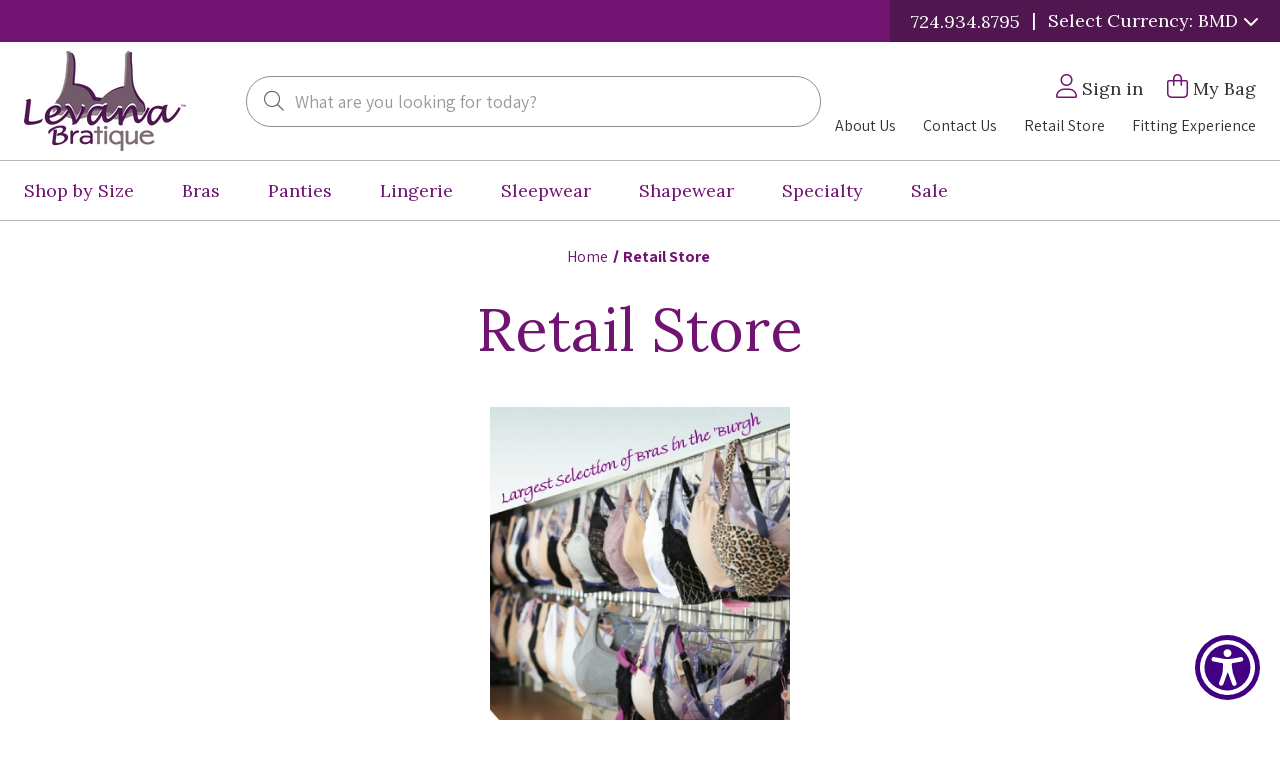

--- FILE ---
content_type: text/html; charset=UTF-8
request_url: https://www.levanabratique.com/retail-store/?setCurrencyId=45
body_size: 19867
content:

<!DOCTYPE html>
<html class="no-js" lang="en">
    <head>
				<title>Levana Bratique Retail Store Hours and Location | Levana Bratique</title>   
        <link rel="dns-prefetch preconnect" href="https://cdn11.bigcommerce.com/s-29e3vwsjlv" crossorigin><link rel="dns-prefetch preconnect" href="https://fonts.googleapis.com/" crossorigin><link rel="dns-prefetch preconnect" href="https://fonts.gstatic.com/" crossorigin>
        <meta name="keywords" content="bras, underwire bras, wirefree bras, sports bras, strapless bras, nursing bras, large cup bras, plus size bras"><link rel='canonical' href='https://www.levanabratique.com/retail-store/' /><meta name='platform' content='bigcommerce.stencil' />
        
         

        <link href="https://cdn11.bigcommerce.com/s-29e3vwsjlv/product_images/favicon.jpg?t&#x3D;1677170113" rel="shortcut icon">
        <meta name="viewport" content="width=device-width, initial-scale=1">

        <script>
            document.documentElement.className = document.documentElement.className.replace('no-js', 'js');
        </script>

        <script>
    function browserSupportsAllFeatures() {
        return window.Promise
            && window.fetch
            && window.URL
            && window.URLSearchParams
            && window.WeakMap
            // object-fit support
            && ('objectFit' in document.documentElement.style);
    }

    function loadScript(src) {
        var js = document.createElement('script');
        js.src = src;
        js.onerror = function () {
            console.error('Failed to load polyfill script ' + src);
        };
        document.head.appendChild(js);
    }

    if (!browserSupportsAllFeatures()) {
        loadScript('https://cdn11.bigcommerce.com/s-29e3vwsjlv/stencil/398c1d30-80f1-013e-8329-2eaef308828c/e/eb3a4490-8e38-013d-a037-1afcf6699c73/dist/theme-bundle.polyfills.js');
    }
</script>
        <script>window.consentManagerTranslations = `{"locale":"en","locales":{"consent_manager.data_collection_warning":"en","consent_manager.accept_all_cookies":"en","consent_manager.gdpr_settings":"en","consent_manager.data_collection_preferences":"en","consent_manager.manage_data_collection_preferences":"en","consent_manager.use_data_by_cookies":"en","consent_manager.data_categories_table":"en","consent_manager.allow":"en","consent_manager.accept":"en","consent_manager.deny":"en","consent_manager.dismiss":"en","consent_manager.reject_all":"en","consent_manager.category":"en","consent_manager.purpose":"en","consent_manager.functional_category":"en","consent_manager.functional_purpose":"en","consent_manager.analytics_category":"en","consent_manager.analytics_purpose":"en","consent_manager.targeting_category":"en","consent_manager.advertising_category":"en","consent_manager.advertising_purpose":"en","consent_manager.essential_category":"en","consent_manager.esential_purpose":"en","consent_manager.yes":"en","consent_manager.no":"en","consent_manager.not_available":"en","consent_manager.cancel":"en","consent_manager.save":"en","consent_manager.back_to_preferences":"en","consent_manager.close_without_changes":"en","consent_manager.unsaved_changes":"en","consent_manager.by_using":"en","consent_manager.agree_on_data_collection":"en","consent_manager.change_preferences":"en","consent_manager.cancel_dialog_title":"en","consent_manager.privacy_policy":"en","consent_manager.allow_category_tracking":"en","consent_manager.disallow_category_tracking":"en"},"translations":{"consent_manager.data_collection_warning":"We use cookies (and other similar technologies) to collect data to improve your shopping experience.","consent_manager.accept_all_cookies":"Accept All Cookies","consent_manager.gdpr_settings":"Settings","consent_manager.data_collection_preferences":"Website Data Collection Preferences","consent_manager.manage_data_collection_preferences":"Manage Website Data Collection Preferences","consent_manager.use_data_by_cookies":" uses data collected by cookies and JavaScript libraries to improve your shopping experience.","consent_manager.data_categories_table":"The table below outlines how we use this data by category. To opt out of a category of data collection, select 'No' and save your preferences.","consent_manager.allow":"Allow","consent_manager.accept":"Accept","consent_manager.deny":"Deny","consent_manager.dismiss":"Dismiss","consent_manager.reject_all":"Reject all","consent_manager.category":"Category","consent_manager.purpose":"Purpose","consent_manager.functional_category":"Functional","consent_manager.functional_purpose":"Enables enhanced functionality, such as videos and live chat. If you do not allow these, then some or all of these functions may not work properly.","consent_manager.analytics_category":"Analytics","consent_manager.analytics_purpose":"Provide statistical information on site usage, e.g., web analytics so we can improve this website over time.","consent_manager.targeting_category":"Targeting","consent_manager.advertising_category":"Advertising","consent_manager.advertising_purpose":"Used to create profiles or personalize content to enhance your shopping experience.","consent_manager.essential_category":"Essential","consent_manager.esential_purpose":"Essential for the site and any requested services to work, but do not perform any additional or secondary function.","consent_manager.yes":"Yes","consent_manager.no":"No","consent_manager.not_available":"N/A","consent_manager.cancel":"Cancel","consent_manager.save":"Save","consent_manager.back_to_preferences":"Back to Preferences","consent_manager.close_without_changes":"You have unsaved changes to your data collection preferences. Are you sure you want to close without saving?","consent_manager.unsaved_changes":"You have unsaved changes","consent_manager.by_using":"By using our website, you're agreeing to our","consent_manager.agree_on_data_collection":"By using our website, you're agreeing to the collection of data as described in our ","consent_manager.change_preferences":"You can change your preferences at any time","consent_manager.cancel_dialog_title":"Are you sure you want to cancel?","consent_manager.privacy_policy":"Privacy Policy","consent_manager.allow_category_tracking":"Allow [CATEGORY_NAME] tracking","consent_manager.disallow_category_tracking":"Disallow [CATEGORY_NAME] tracking"}}`;</script>

        <script>
            window.lazySizesConfig = window.lazySizesConfig || {};
            window.lazySizesConfig.loadMode = 1;
        </script>
        <script async src="https://cdn11.bigcommerce.com/s-29e3vwsjlv/stencil/398c1d30-80f1-013e-8329-2eaef308828c/e/eb3a4490-8e38-013d-a037-1afcf6699c73/dist/theme-bundle.head_async.js"></script>
        
        <link href="https://fonts.googleapis.com/css?family=Montserrat:700,500,400%7CKarla:400&display=block" rel="stylesheet">
        
        <link rel="preconnect" href="https://fonts.googleapis.com">
				<link rel="preconnect" href="https://fonts.gstatic.com" crossorigin>
				<link href="https://fonts.googleapis.com/css2?family=Assistant:wght@400;700&family=Lora:ital@0;1&display=swap" rel="stylesheet">
        
				<script async src="https://cdn11.bigcommerce.com/s-29e3vwsjlv/stencil/398c1d30-80f1-013e-8329-2eaef308828c/e/eb3a4490-8e38-013d-a037-1afcf6699c73/dist/theme-bundle.font.js"></script>

        <link data-stencil-stylesheet href="https://cdn11.bigcommerce.com/s-29e3vwsjlv/stencil/398c1d30-80f1-013e-8329-2eaef308828c/e/eb3a4490-8e38-013d-a037-1afcf6699c73/css/theme-f1665cf0-b2bf-013e-f7a2-4ef3209772a9.css" rel="stylesheet">

        <!-- Start Tracking Code for analytics_googleanalytics4 -->

<script data-cfasync="false" src="https://cdn11.bigcommerce.com/shared/js/google_analytics4_bodl_subscribers-358423becf5d870b8b603a81de597c10f6bc7699.js" integrity="sha256-gtOfJ3Avc1pEE/hx6SKj/96cca7JvfqllWA9FTQJyfI=" crossorigin="anonymous"></script>
<script data-cfasync="false">
  (function () {
    window.dataLayer = window.dataLayer || [];

    function gtag(){
        dataLayer.push(arguments);
    }

    function initGA4(event) {
         function setupGtag() {
            function configureGtag() {
                gtag('js', new Date());
                gtag('set', 'developer_id.dMjk3Nj', true);
                gtag('config', 'G-0QH900WB7Q');
            }

            var script = document.createElement('script');

            script.src = 'https://www.googletagmanager.com/gtag/js?id=G-0QH900WB7Q';
            script.async = true;
            script.onload = configureGtag;

            document.head.appendChild(script);
        }

        setupGtag();

        if (typeof subscribeOnBodlEvents === 'function') {
            subscribeOnBodlEvents('G-0QH900WB7Q', false);
        }

        window.removeEventListener(event.type, initGA4);
    }

    

    var eventName = document.readyState === 'complete' ? 'consentScriptsLoaded' : 'DOMContentLoaded';
    window.addEventListener(eventName, initGA4, false);
  })()
</script>

<!-- End Tracking Code for analytics_googleanalytics4 -->

<!-- Start Tracking Code for analytics_siteverification -->

<meta name="google-site-verification" content="CGGewDNY1b_Tn5UVjIubancP7Brt81H_wwehMfSyowA" />

<!-- End Tracking Code for analytics_siteverification -->


<script type="text/javascript" src="https://checkout-sdk.bigcommerce.com/v1/loader.js" defer ></script>
<script type="text/javascript">
var BCData = {};
</script>

 <script data-cfasync="false" src="https://microapps.bigcommerce.com/bodl-events/1.9.4/index.js" integrity="sha256-Y0tDj1qsyiKBRibKllwV0ZJ1aFlGYaHHGl/oUFoXJ7Y=" nonce="" crossorigin="anonymous"></script>
 <script data-cfasync="false" nonce="">

 (function() {
    function decodeBase64(base64) {
       const text = atob(base64);
       const length = text.length;
       const bytes = new Uint8Array(length);
       for (let i = 0; i < length; i++) {
          bytes[i] = text.charCodeAt(i);
       }
       const decoder = new TextDecoder();
       return decoder.decode(bytes);
    }
    window.bodl = JSON.parse(decodeBase64("[base64]"));
 })()

 </script>

<script nonce="">
(function () {
    var xmlHttp = new XMLHttpRequest();

    xmlHttp.open('POST', 'https://bes.gcp.data.bigcommerce.com/nobot');
    xmlHttp.setRequestHeader('Content-Type', 'application/json');
    xmlHttp.send('{"store_id":"1002824276","timezone_offset":"-4.0","timestamp":"2026-01-01T18:09:35.93654600Z","visit_id":"a31876f6-cc0a-468a-99d9-62362bfdb87c","channel_id":1}');
})();
</script>

        <script>bcJsContext = "{\"themeSettings\":{\"optimizedCheckout-formChecklist-color\":\"#333333\",\"homepage_new_products_column_count\":4,\"optimizedCheckout-buttonPrimary-backgroundColorActive\":\"#000000\",\"card--alternate-color--hover\":\"#ffffff\",\"optimizedCheckout-colorFocus\":\"#4496f6\",\"fontSize-root\":14,\"show_accept_amex\":false,\"optimizedCheckout-buttonPrimary-borderColorDisabled\":\"transparent\",\"homepage_top_products_count\":12,\"brandpage_products_per_page\":36,\"color-secondaryDarker\":\"#cccccc\",\"navUser-color\":\"#333333\",\"color-textBase--active\":\"#757575\",\"social_icon_placement_bottom\":\"bottom_none\",\"show_powered_by\":false,\"show_accept_amazonpay\":false,\"fontSize-h4\":28,\"checkRadio-borderColor\":\"#8f8f8f\",\"color-primaryDarker\":\"#333333\",\"optimizedCheckout-buttonPrimary-colorHover\":\"#ffffff\",\"brand_size\":\"190x250\",\"optimizedCheckout-logo-position\":\"left\",\"optimizedCheckout-discountBanner-backgroundColor\":\"#e5e5e5\",\"color-textLink--hover\":\"#757575\",\"pdp-sale-price-label\":\"\",\"optimizedCheckout-buttonSecondary-backgroundColorHover\":\"#f5f5f5\",\"optimizedCheckout-headingPrimary-font\":\"Google_Montserrat_700\",\"logo_size\":\"250x100\",\"optimizedCheckout-formField-backgroundColor\":\"#ffffff\",\"footer-backgroundColor\":\"#ffffff\",\"navPages-color\":\"#333333\",\"productpage_reviews_count\":9,\"optimizedCheckout-step-borderColor\":\"#dddddd\",\"show_accept_paypal\":false,\"paymentbuttons-paypal-label\":\"checkout\",\"paymentbuttons-paypal-shape\":\"rect\",\"optimizedCheckout-discountBanner-textColor\":\"#333333\",\"pdp-retail-price-label\":\"\",\"optimizedCheckout-buttonPrimary-font\":\"Google_Montserrat_500\",\"optimizedCheckout-backgroundImage-size\":\"1000x400\",\"pdp_sold_out_label\":\"\",\"carousel-dot-color\":\"#333333\",\"button--disabled-backgroundColor\":\"#cccccc\",\"blockquote-cite-font-color\":\"#999999\",\"optimizedCheckout-formField-shadowColor\":\"transparent\",\"categorypage_products_per_page\":36,\"container-fill-base\":\"#ffffff\",\"homepage_featured_products_column_count\":4,\"button--default-color\":\"#666666\",\"pace-progress-backgroundColor\":\"#999999\",\"color-textLink--active\":\"#757575\",\"optimizedCheckout-loadingToaster-backgroundColor\":\"#333333\",\"color-textHeading\":\"#444444\",\"show_accept_discover\":false,\"optimizedCheckout-formField-errorColor\":\"#d14343\",\"spinner-borderColor-dark\":\"#999999\",\"input-font-color\":\"#666666\",\"select-bg-color\":\"#ffffff\",\"show_accept_mastercard\":false,\"show_custom_fields_tabs\":false,\"color_text_product_sale_badges\":\"#ffffff\",\"optimizedCheckout-link-font\":\"Google_Montserrat_500\",\"homepage_show_carousel_arrows\":true,\"supported_payment_methods\":[\"card\",\"paypal\",\"bank\"],\"carousel-arrow-bgColor\":\"#ffffff\",\"lazyload_mode\":\"lazyload+lqip\",\"carousel-title-color\":\"#444444\",\"show_accept_googlepay\":false,\"card--alternate-borderColor\":\"#ffffff\",\"homepage_new_products_count\":0,\"button--disabled-color\":\"#ffffff\",\"color-grey\":\"#999999\",\"body-font\":\"Google_Karla_400\",\"paymentbuttons-paypal-accelerated-content-font-weight\":\"400\",\"carousel-play-pause-button-textColor--hover\":\"#474747\",\"color_hover_product_sale_badges\":\"#000000\",\"color-primaryDark\":\"#666666\",\"pdp_sale_badge_label\":\"\",\"optimizedCheckout-buttonPrimary-borderColorActive\":\"transparent\",\"navPages-subMenu-backgroundColor\":\"#e5e5e5\",\"show_quick_payment_buttons\":true,\"optimizedCheckout-step-textColor\":\"#ffffff\",\"button--primary-backgroundColor\":\"#444444\",\"optimizedCheckout-formField-borderColor\":\"#cccccc\",\"checkRadio-color\":\"#333333\",\"show_product_dimensions\":false,\"optimizedCheckout-link-color\":\"#476bef\",\"card-figcaption-button-background\":\"#ffffff\",\"icon-color-hover\":\"#999999\",\"optimizedCheckout-headingSecondary-font\":\"Google_Montserrat_700\",\"headings-font\":\"Google_Montserrat_400\",\"label-backgroundColor\":\"#cccccc\",\"button--primary-backgroundColorHover\":\"#666666\",\"show_product_reviews\":true,\"button--default-borderColor\":\"#8F8F8F\",\"pdp-non-sale-price-label\":\"\",\"button--disabled-borderColor\":\"transparent\",\"label-color\":\"#ffffff\",\"optimizedCheckout-headingSecondary-color\":\"#333333\",\"select-arrow-color\":\"#757575\",\"logo_fontSize\":28,\"alert-backgroundColor\":\"#ffffff\",\"optimizedCheckout-logo-size\":\"250x100\",\"default_image_brand\":\"img/BrandDefault.gif\",\"card-title-color\":\"#333333\",\"carousel-arrow-color--hover\":\"#474747\",\"product_list_display_mode\":\"grid\",\"optimizedCheckout-link-hoverColor\":\"#002fe1\",\"paymentbanners-cartpage-logo-type\":\"primary\",\"fontSize-h5\":28,\"product_size\":\"700x700\",\"paymentbuttons-paypal-color\":\"gold\",\"homepage_show_carousel\":true,\"optimizedCheckout-body-backgroundColor\":\"#ffffff\",\"carousel-arrow-borderColor\":\"#ffffff\",\"button--default-borderColorActive\":\"#757575\",\"header-backgroundColor\":\"#ffffff\",\"color_badge_product_sold_out_badges\":\"#007dc6\",\"color-greyDarkest\":\"#000000\",\"color_badge_product_sale_badges\":\"#007dc6\",\"price_ranges\":true,\"productpage_videos_count\":8,\"color-greyDark\":\"#666666\",\"optimizedCheckout-buttonSecondary-borderColorHover\":\"#999999\",\"optimizedCheckout-discountBanner-iconColor\":\"#333333\",\"optimizedCheckout-buttonSecondary-borderColor\":\"#cccccc\",\"optimizedCheckout-loadingToaster-textColor\":\"#ffffff\",\"optimizedCheckout-buttonPrimary-colorDisabled\":\"#ffffff\",\"optimizedCheckout-formField-placeholderColor\":\"#999999\",\"navUser-color-hover\":\"#757575\",\"icon-ratingFull\":\"#474747\",\"default_image_gift_certificate\":\"img/GiftCertificate.png\",\"color-textBase--hover\":\"#757575\",\"color-errorLight\":\"#ffdddd\",\"social_icon_placement_top\":false,\"blog_size\":\"190x250\",\"shop_by_price_visibility\":true,\"optimizedCheckout-buttonSecondary-colorActive\":\"#000000\",\"paymentbanners-proddetailspage-color\":\"white\",\"color-warningLight\":\"#fffdea\",\"show_product_weight\":true,\"paymentbuttons-provider-sorting\":[\"paypal\",\"paypal-credit\"],\"optimizedCheckout-orderSummary-backgroundColor\":\"#ffffff\",\"button--default-colorActive\":\"#000000\",\"masterpass-button-color\":\"black\",\"color-info\":\"#B7B7B7\",\"paymentbuttons-paypal-accelerated-content-font-family\":\"Montserrat, Arial, Helvetica, sans-serif\",\"show_product_quick_view\":false,\"button--default-borderColorHover\":\"#474747\",\"card--alternate-backgroundColor\":\"#ffffff\",\"hide_content_navigation\":false,\"amazon-button-color\":\"Gold\",\"optimizedCheckout-formChecklist-backgroundColorSelected\":\"#f5f5f5\",\"pdp-price-label\":\"\",\"show_copyright_footer\":true,\"swatch_option_size\":\"22x22\",\"optimizedCheckout-orderSummary-borderColor\":\"#dddddd\",\"optimizedCheckout-show-logo\":\"none\",\"carousel-description-color\":\"#333333\",\"optimizedCheckout-formChecklist-backgroundColor\":\"#ffffff\",\"fontSize-h2\":36,\"optimizedCheckout-step-backgroundColor\":\"#757575\",\"color-textBase\":\"#333333\",\"color-warning\":\"#f1a500\",\"paymentbuttons-paypal-accelerated-content-color\":\"white\",\"productgallery_size\":\"500x659\",\"carousel-play-pause-button-textColor\":\"8f8f8f\",\"optimizedCheckout-headingPrimary-color\":\"#333333\",\"alert-color\":\"#333333\",\"shop_by_brand_show_footer\":true,\"card-figcaption-button-color\":\"#333333\",\"paymentbuttons-paypal-accelerated-content-label\":\"checkout\",\"searchpage_products_per_page\":36,\"color-textSecondary--active\":\"#333333\",\"optimizedCheckout-formField-inputControlColor\":\"#476bef\",\"optimizedCheckout-contentPrimary-color\":\"#333333\",\"optimizedCheckout-buttonSecondary-font\":\"Google_Montserrat_500\",\"storeName-color\":\"#333333\",\"optimizedCheckout-backgroundImage\":\"\",\"form-label-font-color\":\"#666666\",\"color-greyLightest\":\"#e5e5e5\",\"optimizedCheckout-header-backgroundColor\":\"#f5f5f5\",\"productpage_related_products_count\":12,\"optimizedCheckout-buttonSecondary-backgroundColorActive\":\"#e5e5e5\",\"color-textLink\":\"#333333\",\"color-greyLighter\":\"#cccccc\",\"paymentbanners-homepage-ratio\":\"8x1\",\"color-secondaryDark\":\"#e5e5e5\",\"fontSize-h6\":20,\"carousel-arrow-color\":\"#8f8f8f\",\"productpage_similar_by_views_count\":12,\"pdp-custom-fields-tab-label\":\"\",\"afterpay-button-color\":\"black-mint\",\"optimizedCheckout-buttonPrimary-color\":\"#ffffff\",\"show_product_swatch_names\":true,\"input-bg-color\":\"#ffffff\",\"loadingOverlay-backgroundColor\":\"#ffffff\",\"paymentbanners-proddetailspage-ratio\":\"8x1\",\"navPages-subMenu-separatorColor\":\"#cccccc\",\"navPages-color-hover\":\"#757575\",\"color-infoLight\":\"#dfdfdf\",\"paymentbanners-homepage-color\":\"white\",\"googlepay-button-color\":\"black\",\"product_sale_badges\":\"none\",\"default_image_product\":\"img/ProductDefault.png\",\"navUser-dropdown-borderColor\":\"#cccccc\",\"optimizedCheckout-buttonPrimary-colorActive\":\"#ffffff\",\"color-greyMedium\":\"#757575\",\"optimizedCheckout-formChecklist-borderColor\":\"#cccccc\",\"fontSize-h1\":60,\"homepage_featured_products_count\":12,\"color-greyLight\":\"#999999\",\"paymentbuttons-paypal-accelerated-border-color\":\"black\",\"optimizedCheckout-logo\":\"\",\"icon-ratingEmpty\":\"#8F8F8F\",\"show_product_details_tabs\":false,\"icon-color\":\"#757575\",\"checkout-paymentbuttons-paypal-shape\":\"rect\",\"overlay-backgroundColor\":\"#333333\",\"input-border-color-active\":\"#474747\",\"hide_contact_us_page_heading\":false,\"container-fill-dark\":\"#e5e5e5\",\"product_sold_out_badges\":\"none\",\"homepage_show_carousel_play_pause_button\":false,\"optimizedCheckout-buttonPrimary-backgroundColorDisabled\":\"#cccccc\",\"button--primary-color\":\"#ffffff\",\"focusTooltip-backgroundColor\":\"#313440\",\"optimizedCheckout-buttonPrimary-borderColorHover\":\"transparent\",\"color-successLight\":\"#d5ffd8\",\"color-greyDarker\":\"#333333\",\"paymentbuttons-number-of-buttons\":1,\"color-success\":\"#C961C9\",\"spinner-borderColor-light\":\"#ffffff\",\"zoom_size\":\"1280x1280\",\"color-white\":\"#ffffff\",\"color_hover_product_sold_out_badges\":\"#000000\",\"optimizedCheckout-buttonSecondary-backgroundColor\":\"#ffffff\",\"productview_thumb_size\":\"50x50\",\"fontSize-h3\":32,\"optimizedCheckout-header-borderColor\":\"#dddddd\",\"paymentbuttons-container\":\"medium\",\"carousel-dot-color-active\":\"#757575\",\"input-border-color\":\"#8F8F8F\",\"optimizedCheckout-buttonPrimary-backgroundColor\":\"#333333\",\"color-secondary\":\"#4F1650\",\"carousel-play-pause-button-borderColor\":\"#ffffff\",\"carousel-bgColor\":\"#ffffff\",\"checkout-paymentbuttons-paypal-color\":\"black\",\"button--primary-backgroundColorActive\":\"#000000\",\"color-textSecondary--hover\":\"#333333\",\"color-whitesBase\":\"#e5e5e5\",\"body-bg\":\"#ffffff\",\"dropdown--quickSearch-backgroundColor\":\"#e5e5e5\",\"optimizedCheckout-contentSecondary-font\":\"Google_Montserrat_500\",\"navUser-dropdown-backgroundColor\":\"#ffffff\",\"color-primary\":\"#711471\",\"optimizedCheckout-contentPrimary-font\":\"Google_Montserrat_500\",\"supported_card_type_icons\":[\"american_express\",\"diners_club\",\"discover\",\"mastercard\",\"unionpay\",\"visa\"],\"navigation_design\":\"simple\",\"optimizedCheckout-formField-textColor\":\"#333333\",\"color-black\":\"#ffffff\",\"focusTooltip-textColor\":\"#ffffff\",\"homepage_top_products_column_count\":4,\"hide_page_heading\":false,\"checkout-paymentbuttons-paypal-size\":\"large\",\"optimizedCheckout-buttonSecondary-colorHover\":\"#333333\",\"button--primary-colorActive\":\"#ffffff\",\"paymentbanners-cartpage-logo-position\":\"left\",\"homepage_stretch_carousel_images\":false,\"optimizedCheckout-contentSecondary-color\":\"#757575\",\"card-title-color-hover\":\"#757575\",\"checkout-paymentbuttons-paypal-label\":\"pay\",\"applePay-button\":\"black\",\"thumb_size\":\"100x100\",\"hide_breadcrumbs\":false,\"show_accept_klarna\":false,\"optimizedCheckout-buttonPrimary-borderColor\":\"#333333\",\"navUser-indicator-backgroundColor\":\"#333333\",\"optimizedCheckout-buttonSecondary-borderColorActive\":\"#757575\",\"hide_blog_page_heading\":false,\"optimizedCheckout-header-textColor\":\"#333333\",\"hide_category_page_heading\":false,\"optimizedCheckout-show-backgroundImage\":false,\"color-primaryLight\":\"#999999\",\"banner--deafault-backgroundColor\":\"#707070\",\"show_accept_visa\":false,\"logo-position\":\"center\",\"carousel-dot-bgColor\":\"#ffffff\",\"optimizedCheckout-form-textColor\":\"#666666\",\"paymentbuttons-paypal-accelerated-checkout-color\":\"#444\",\"optimizedCheckout-buttonSecondary-color\":\"#333333\",\"button--icon-svg-color\":\"#757575\",\"alert-color-alt\":\"#ffffff\",\"color_text_product_sold_out_badges\":\"#ffffff\",\"button--default-colorHover\":\"#333333\",\"checkRadio-backgroundColor\":\"#ffffff\",\"optimizedCheckout-buttonPrimary-backgroundColorHover\":\"#666666\",\"carousel-play-pause-button-bgColor\":\"#ffffff\",\"input-disabled-bg\":\"#ffffff\",\"paymentbanners-cartpage-text-color\":\"black\",\"dropdown--wishList-backgroundColor\":\"#ffffff\",\"container-border-global-color-base\":\"#e5e5e5\",\"productthumb_size\":\"100x100\",\"button--primary-colorHover\":\"#ffffff\",\"color-error\":\"#666666\",\"homepage_blog_posts_count\":3,\"color-textSecondary\":\"#757575\",\"gallery_size\":\"300x300\"},\"zoomSize\":\"1280x1280\",\"productSize\":\"700x700\",\"genericError\":\"Oops! Something went wrong.\",\"urls\":{\"home\":\"https://www.levanabratique.com/\",\"account\":{\"index\":\"/account.php\",\"orders\":{\"all\":\"/account.php?action=order_status\",\"completed\":\"/account.php?action=view_orders\",\"save_new_return\":\"/account.php?action=save_new_return\"},\"update_action\":\"/account.php?action=update_account\",\"returns\":\"/account.php?action=view_returns\",\"addresses\":\"/account.php?action=address_book\",\"inbox\":\"/account.php?action=inbox\",\"send_message\":\"/account.php?action=send_message\",\"add_address\":\"/account.php?action=add_shipping_address\",\"wishlists\":{\"all\":\"/wishlist.php\",\"add\":\"/wishlist.php?action=addwishlist\",\"edit\":\"/wishlist.php?action=editwishlist\",\"delete\":\"/wishlist.php?action=deletewishlist\"},\"details\":\"/account.php?action=account_details\",\"recent_items\":\"/account.php?action=recent_items\"},\"brands\":\"https://www.levanabratique.com/brands/\",\"gift_certificate\":{\"purchase\":\"/giftcertificates.php\",\"redeem\":\"/giftcertificates.php?action=redeem\",\"balance\":\"/giftcertificates.php?action=balance\"},\"auth\":{\"login\":\"/login.php\",\"check_login\":\"/login.php?action=check_login\",\"create_account\":\"/login.php?action=create_account\",\"save_new_account\":\"/login.php?action=save_new_account\",\"forgot_password\":\"/login.php?action=reset_password\",\"send_password_email\":\"/login.php?action=send_password_email\",\"save_new_password\":\"/login.php?action=save_new_password\",\"logout\":\"/login.php?action=logout\"},\"product\":{\"post_review\":\"/postreview.php\"},\"cart\":\"/cart.php\",\"checkout\":{\"single_address\":\"/checkout\",\"multiple_address\":\"/checkout.php?action=multiple\"},\"rss\":{\"products\":[]},\"contact_us_submit\":\"/pages.php?action=sendContactForm\",\"search\":\"/search.php\",\"compare\":\"/compare\",\"sitemap\":\"/sitemap.php\",\"subscribe\":{\"action\":\"/subscribe.php\"}},\"secureBaseUrl\":\"https://www.levanabratique.com\",\"cartId\":null,\"template\":\"pages/page\",\"validationDictionaryJSON\":\"{\\\"locale\\\":\\\"en\\\",\\\"locales\\\":{\\\"validation_messages.valid_email\\\":\\\"en\\\",\\\"validation_messages.password\\\":\\\"en\\\",\\\"validation_messages.password_match\\\":\\\"en\\\",\\\"validation_messages.invalid_password\\\":\\\"en\\\",\\\"validation_messages.field_not_blank\\\":\\\"en\\\",\\\"validation_messages.certificate_amount\\\":\\\"en\\\",\\\"validation_messages.certificate_amount_range\\\":\\\"en\\\",\\\"validation_messages.price_min_evaluation\\\":\\\"en\\\",\\\"validation_messages.price_max_evaluation\\\":\\\"en\\\",\\\"validation_messages.price_min_not_entered\\\":\\\"en\\\",\\\"validation_messages.price_max_not_entered\\\":\\\"en\\\",\\\"validation_messages.price_invalid_value\\\":\\\"en\\\",\\\"validation_messages.invalid_gift_certificate\\\":\\\"en\\\"},\\\"translations\\\":{\\\"validation_messages.valid_email\\\":\\\"Valid Email Required\\\",\\\"validation_messages.password\\\":\\\"Password Required\\\",\\\"validation_messages.password_match\\\":\\\"Passwords Must Match\\\",\\\"validation_messages.invalid_password\\\":\\\"Passwords must be at least 7 characters and contain both alphabetic and numeric characters.\\\",\\\"validation_messages.field_not_blank\\\":\\\" Required\\\",\\\"validation_messages.certificate_amount\\\":\\\"Gift Certificate Amount Required\\\",\\\"validation_messages.certificate_amount_range\\\":\\\"You must enter a certificate amount between [MIN] and [MAX]\\\",\\\"validation_messages.price_min_evaluation\\\":\\\"Min. Price must be less than Max. Price\\\",\\\"validation_messages.price_max_evaluation\\\":\\\"Min. Price must be less than Max. Price\\\",\\\"validation_messages.price_min_not_entered\\\":\\\"Min. Price Required\\\",\\\"validation_messages.price_max_not_entered\\\":\\\"Max. Price Required\\\",\\\"validation_messages.price_invalid_value\\\":\\\"Input must be greater than 0\\\",\\\"validation_messages.invalid_gift_certificate\\\":\\\"Valid Certificate Code Required\\\"}}\",\"validationFallbackDictionaryJSON\":\"{\\\"locale\\\":\\\"en\\\",\\\"locales\\\":{\\\"validation_fallback_messages.valid_email\\\":\\\"en\\\",\\\"validation_fallback_messages.password\\\":\\\"en\\\",\\\"validation_fallback_messages.password_match\\\":\\\"en\\\",\\\"validation_fallback_messages.invalid_password\\\":\\\"en\\\",\\\"validation_fallback_messages.field_not_blank\\\":\\\"en\\\",\\\"validation_fallback_messages.certificate_amount\\\":\\\"en\\\",\\\"validation_fallback_messages.certificate_amount_range\\\":\\\"en\\\",\\\"validation_fallback_messages.price_min_evaluation\\\":\\\"en\\\",\\\"validation_fallback_messages.price_max_evaluation\\\":\\\"en\\\",\\\"validation_fallback_messages.price_min_not_entered\\\":\\\"en\\\",\\\"validation_fallback_messages.price_max_not_entered\\\":\\\"en\\\",\\\"validation_fallback_messages.price_invalid_value\\\":\\\"en\\\",\\\"validation_fallback_messages.invalid_gift_certificate\\\":\\\"en\\\"},\\\"translations\\\":{\\\"validation_fallback_messages.valid_email\\\":\\\"Valid Email Required\\\",\\\"validation_fallback_messages.password\\\":\\\"Password Required\\\",\\\"validation_fallback_messages.password_match\\\":\\\"Passwords Must Match\\\",\\\"validation_fallback_messages.invalid_password\\\":\\\"Passwords must be at least 7 characters and contain both alphabetic and numeric characters.\\\",\\\"validation_fallback_messages.field_not_blank\\\":\\\" Required\\\",\\\"validation_fallback_messages.certificate_amount\\\":\\\"Gift Certificate Amount Required\\\",\\\"validation_fallback_messages.certificate_amount_range\\\":\\\"You must enter a certificate amount between [MIN] and [MAX]\\\",\\\"validation_fallback_messages.price_min_evaluation\\\":\\\"Min. Price must be less than Max. Price\\\",\\\"validation_fallback_messages.price_max_evaluation\\\":\\\"Min. Price must be less than Max. Price\\\",\\\"validation_fallback_messages.price_min_not_entered\\\":\\\"Min. Price Required\\\",\\\"validation_fallback_messages.price_max_not_entered\\\":\\\"Max. Price Required\\\",\\\"validation_fallback_messages.price_invalid_value\\\":\\\"Input must be greater than 0\\\",\\\"validation_fallback_messages.invalid_gift_certificate\\\":\\\"Valid Certificate Code Required\\\"}}\",\"validationDefaultDictionaryJSON\":\"{\\\"locale\\\":\\\"en\\\",\\\"locales\\\":{\\\"validation_default_messages.valid_email\\\":\\\"en\\\",\\\"validation_default_messages.password\\\":\\\"en\\\",\\\"validation_default_messages.password_match\\\":\\\"en\\\",\\\"validation_default_messages.invalid_password\\\":\\\"en\\\",\\\"validation_default_messages.field_not_blank\\\":\\\"en\\\",\\\"validation_default_messages.certificate_amount\\\":\\\"en\\\",\\\"validation_default_messages.certificate_amount_range\\\":\\\"en\\\",\\\"validation_default_messages.price_min_evaluation\\\":\\\"en\\\",\\\"validation_default_messages.price_max_evaluation\\\":\\\"en\\\",\\\"validation_default_messages.price_min_not_entered\\\":\\\"en\\\",\\\"validation_default_messages.price_max_not_entered\\\":\\\"en\\\",\\\"validation_default_messages.price_invalid_value\\\":\\\"en\\\",\\\"validation_default_messages.invalid_gift_certificate\\\":\\\"en\\\"},\\\"translations\\\":{\\\"validation_default_messages.valid_email\\\":\\\"Valid Email Required\\\",\\\"validation_default_messages.password\\\":\\\"Password Required\\\",\\\"validation_default_messages.password_match\\\":\\\"Passwords Must Match\\\",\\\"validation_default_messages.invalid_password\\\":\\\"Passwords must be at least 7 characters and contain both alphabetic and numeric characters.\\\",\\\"validation_default_messages.field_not_blank\\\":\\\"Required\\\",\\\"validation_default_messages.certificate_amount\\\":\\\"Gift Certificate Amount Required\\\",\\\"validation_default_messages.certificate_amount_range\\\":\\\"You must enter a certificate amount between [MIN] and [MAX]\\\",\\\"validation_default_messages.price_min_evaluation\\\":\\\"Min. Price must be less than Max. Price\\\",\\\"validation_default_messages.price_max_evaluation\\\":\\\"Min. Price must be less than Max. Price\\\",\\\"validation_default_messages.price_min_not_entered\\\":\\\"Min. Price Required\\\",\\\"validation_default_messages.price_max_not_entered\\\":\\\"Max. Price Required\\\",\\\"validation_default_messages.price_invalid_value\\\":\\\"Input must be greater than 0\\\",\\\"validation_default_messages.invalid_gift_certificate\\\":\\\"Valid Certificate Code Required\\\"}}\",\"carouselArrowAndDotAriaLabel\":\"Go to slide [SLIDE_NUMBER] of [SLIDES_QUANTITY]\",\"carouselActiveDotAriaLabel\":\"active\",\"carouselContentAnnounceMessage\":\"You are currently on slide [SLIDE_NUMBER] of [SLIDES_QUANTITY]\",\"storefrontAPIToken\":\"eyJ0eXAiOiJKV1QiLCJhbGciOiJFUzI1NiJ9.[base64]._hWlYSwxX1mV0PULny1sGtrph5Vg4Znfb0qz_HYfMVBRDIbtBL6_vJo5EbThiJXC0mWo_wX_3lhJx2iHc3Mm4g\"}";</script>
    </head>
    
    <body class="page_type-page template_file-pages_page  body_retail_store">
    	<div id="evenflow">
        <svg data-src="https://cdn11.bigcommerce.com/s-29e3vwsjlv/stencil/398c1d30-80f1-013e-8329-2eaef308828c/e/eb3a4490-8e38-013d-a037-1afcf6699c73/img/icon-sprite.svg" class="icons-svg-sprite"></svg>

        <div role="complementary" aria-label="banner setion">
	<a href="#main-content" class="skip-to-main-link">Skip to main content</a>
</div>
<header class="header" role="banner">
		<div id="sitewide-banner-top" class="top-banner" aria-label="top banner">
			<div class="promo"></div>
			<div class="banner-right">
				<p><a href-="tel:7249348795">724.934.8795</a></p> <span class="pipe">|</span> <ul class="currencySelector navUser">
    <li>
        <a class="has-dropdown navUser-action--currencySelector"
           href="#"
           data-dropdown="currencySelection"
           aria-controls="currencySelection"
           aria-expanded="false"
        >
            Select Currency: BMD
            <i class="fas fa-chevron-down"></i>
        </a>
        <div class="dropdown-menu" id="currencySelection" data-dropdown-content aria-hidden="true" tabindex="-1">
            <ul>
            <li class="dropdown-menu-item">
                <a href="https://www.levanabratique.com/retail-store/?setCurrencyId=1"
                   data-currency-code="USD"
                   data-cart-currency-switch-url="https://www.levanabratique.com/cart/change-currency"
                   data-warning="Promotions and gift certificates that don&#x27;t apply to the new currency will be removed from your bag. Are you sure you want to continue?"
                >
                    USD
                </a>
            </li>
            <li class="dropdown-menu-item">
                <a href="https://www.levanabratique.com/retail-store/?setCurrencyId=2"
                   data-currency-code="RUB"
                   data-cart-currency-switch-url="https://www.levanabratique.com/cart/change-currency"
                   data-warning="Promotions and gift certificates that don&#x27;t apply to the new currency will be removed from your bag. Are you sure you want to continue?"
                >
                    RUB
                </a>
            </li>
            <li class="dropdown-menu-item">
                <a href="https://www.levanabratique.com/retail-store/?setCurrencyId=3"
                   data-currency-code="EUR"
                   data-cart-currency-switch-url="https://www.levanabratique.com/cart/change-currency"
                   data-warning="Promotions and gift certificates that don&#x27;t apply to the new currency will be removed from your bag. Are you sure you want to continue?"
                >
                    EUR
                </a>
            </li>
            <li class="dropdown-menu-item">
                <a href="https://www.levanabratique.com/retail-store/?setCurrencyId=4"
                   data-currency-code="CAD"
                   data-cart-currency-switch-url="https://www.levanabratique.com/cart/change-currency"
                   data-warning="Promotions and gift certificates that don&#x27;t apply to the new currency will be removed from your bag. Are you sure you want to continue?"
                >
                    CAD
                </a>
            </li>
            <li class="dropdown-menu-item">
                <a href="https://www.levanabratique.com/retail-store/?setCurrencyId=5"
                   data-currency-code="GBP"
                   data-cart-currency-switch-url="https://www.levanabratique.com/cart/change-currency"
                   data-warning="Promotions and gift certificates that don&#x27;t apply to the new currency will be removed from your bag. Are you sure you want to continue?"
                >
                    GBP
                </a>
            </li>
            <li class="dropdown-menu-item">
                <a href="https://www.levanabratique.com/retail-store/?setCurrencyId=6"
                   data-currency-code="BDT"
                   data-cart-currency-switch-url="https://www.levanabratique.com/cart/change-currency"
                   data-warning="Promotions and gift certificates that don&#x27;t apply to the new currency will be removed from your bag. Are you sure you want to continue?"
                >
                    BDT
                </a>
            </li>
            <li class="dropdown-menu-item">
                <a href="https://www.levanabratique.com/retail-store/?setCurrencyId=7"
                   data-currency-code="CHF"
                   data-cart-currency-switch-url="https://www.levanabratique.com/cart/change-currency"
                   data-warning="Promotions and gift certificates that don&#x27;t apply to the new currency will be removed from your bag. Are you sure you want to continue?"
                >
                    CHF
                </a>
            </li>
            <li class="dropdown-menu-item">
                <a href="https://www.levanabratique.com/retail-store/?setCurrencyId=8"
                   data-currency-code="NGN"
                   data-cart-currency-switch-url="https://www.levanabratique.com/cart/change-currency"
                   data-warning="Promotions and gift certificates that don&#x27;t apply to the new currency will be removed from your bag. Are you sure you want to continue?"
                >
                    NGN
                </a>
            </li>
            <li class="dropdown-menu-item">
                <a href="https://www.levanabratique.com/retail-store/?setCurrencyId=9"
                   data-currency-code="JPY"
                   data-cart-currency-switch-url="https://www.levanabratique.com/cart/change-currency"
                   data-warning="Promotions and gift certificates that don&#x27;t apply to the new currency will be removed from your bag. Are you sure you want to continue?"
                >
                    JPY
                </a>
            </li>
            <li class="dropdown-menu-item">
                <a href="https://www.levanabratique.com/retail-store/?setCurrencyId=10"
                   data-currency-code="BRL"
                   data-cart-currency-switch-url="https://www.levanabratique.com/cart/change-currency"
                   data-warning="Promotions and gift certificates that don&#x27;t apply to the new currency will be removed from your bag. Are you sure you want to continue?"
                >
                    BRL
                </a>
            </li>
            <li class="dropdown-menu-item">
                <a href="https://www.levanabratique.com/retail-store/?setCurrencyId=11"
                   data-currency-code="AUD"
                   data-cart-currency-switch-url="https://www.levanabratique.com/cart/change-currency"
                   data-warning="Promotions and gift certificates that don&#x27;t apply to the new currency will be removed from your bag. Are you sure you want to continue?"
                >
                    AUD
                </a>
            </li>
            <li class="dropdown-menu-item">
                <a href="https://www.levanabratique.com/retail-store/?setCurrencyId=12"
                   data-currency-code="NOK"
                   data-cart-currency-switch-url="https://www.levanabratique.com/cart/change-currency"
                   data-warning="Promotions and gift certificates that don&#x27;t apply to the new currency will be removed from your bag. Are you sure you want to continue?"
                >
                    NOK
                </a>
            </li>
            <li class="dropdown-menu-item">
                <a href="https://www.levanabratique.com/retail-store/?setCurrencyId=13"
                   data-currency-code="SEK"
                   data-cart-currency-switch-url="https://www.levanabratique.com/cart/change-currency"
                   data-warning="Promotions and gift certificates that don&#x27;t apply to the new currency will be removed from your bag. Are you sure you want to continue?"
                >
                    SEK
                </a>
            </li>
            <li class="dropdown-menu-item">
                <a href="https://www.levanabratique.com/retail-store/?setCurrencyId=14"
                   data-currency-code="LKR"
                   data-cart-currency-switch-url="https://www.levanabratique.com/cart/change-currency"
                   data-warning="Promotions and gift certificates that don&#x27;t apply to the new currency will be removed from your bag. Are you sure you want to continue?"
                >
                    LKR
                </a>
            </li>
            <li class="dropdown-menu-item">
                <a href="https://www.levanabratique.com/retail-store/?setCurrencyId=15"
                   data-currency-code="IDR"
                   data-cart-currency-switch-url="https://www.levanabratique.com/cart/change-currency"
                   data-warning="Promotions and gift certificates that don&#x27;t apply to the new currency will be removed from your bag. Are you sure you want to continue?"
                >
                    IDR
                </a>
            </li>
            <li class="dropdown-menu-item">
                <a href="https://www.levanabratique.com/retail-store/?setCurrencyId=16"
                   data-currency-code="NPR"
                   data-cart-currency-switch-url="https://www.levanabratique.com/cart/change-currency"
                   data-warning="Promotions and gift certificates that don&#x27;t apply to the new currency will be removed from your bag. Are you sure you want to continue?"
                >
                    NPR
                </a>
            </li>
            <li class="dropdown-menu-item">
                <a href="https://www.levanabratique.com/retail-store/?setCurrencyId=17"
                   data-currency-code="BZD"
                   data-cart-currency-switch-url="https://www.levanabratique.com/cart/change-currency"
                   data-warning="Promotions and gift certificates that don&#x27;t apply to the new currency will be removed from your bag. Are you sure you want to continue?"
                >
                    BZD
                </a>
            </li>
            <li class="dropdown-menu-item">
                <a href="https://www.levanabratique.com/retail-store/?setCurrencyId=18"
                   data-currency-code="PKR"
                   data-cart-currency-switch-url="https://www.levanabratique.com/cart/change-currency"
                   data-warning="Promotions and gift certificates that don&#x27;t apply to the new currency will be removed from your bag. Are you sure you want to continue?"
                >
                    PKR
                </a>
            </li>
            <li class="dropdown-menu-item">
                <a href="https://www.levanabratique.com/retail-store/?setCurrencyId=19"
                   data-currency-code="DKK"
                   data-cart-currency-switch-url="https://www.levanabratique.com/cart/change-currency"
                   data-warning="Promotions and gift certificates that don&#x27;t apply to the new currency will be removed from your bag. Are you sure you want to continue?"
                >
                    DKK
                </a>
            </li>
            <li class="dropdown-menu-item">
                <a href="https://www.levanabratique.com/retail-store/?setCurrencyId=20"
                   data-currency-code="GTQ"
                   data-cart-currency-switch-url="https://www.levanabratique.com/cart/change-currency"
                   data-warning="Promotions and gift certificates that don&#x27;t apply to the new currency will be removed from your bag. Are you sure you want to continue?"
                >
                    GTQ
                </a>
            </li>
            <li class="dropdown-menu-item">
                <a href="https://www.levanabratique.com/retail-store/?setCurrencyId=21"
                   data-currency-code="HKD"
                   data-cart-currency-switch-url="https://www.levanabratique.com/cart/change-currency"
                   data-warning="Promotions and gift certificates that don&#x27;t apply to the new currency will be removed from your bag. Are you sure you want to continue?"
                >
                    HKD
                </a>
            </li>
            <li class="dropdown-menu-item">
                <a href="https://www.levanabratique.com/retail-store/?setCurrencyId=22"
                   data-currency-code="NZD"
                   data-cart-currency-switch-url="https://www.levanabratique.com/cart/change-currency"
                   data-warning="Promotions and gift certificates that don&#x27;t apply to the new currency will be removed from your bag. Are you sure you want to continue?"
                >
                    NZD
                </a>
            </li>
            <li class="dropdown-menu-item">
                <a href="https://www.levanabratique.com/retail-store/?setCurrencyId=23"
                   data-currency-code="ILS"
                   data-cart-currency-switch-url="https://www.levanabratique.com/cart/change-currency"
                   data-warning="Promotions and gift certificates that don&#x27;t apply to the new currency will be removed from your bag. Are you sure you want to continue?"
                >
                    ILS
                </a>
            </li>
            <li class="dropdown-menu-item">
                <a href="https://www.levanabratique.com/retail-store/?setCurrencyId=24"
                   data-currency-code="PLN"
                   data-cart-currency-switch-url="https://www.levanabratique.com/cart/change-currency"
                   data-warning="Promotions and gift certificates that don&#x27;t apply to the new currency will be removed from your bag. Are you sure you want to continue?"
                >
                    PLN
                </a>
            </li>
            <li class="dropdown-menu-item">
                <a href="https://www.levanabratique.com/retail-store/?setCurrencyId=25"
                   data-currency-code="ETB"
                   data-cart-currency-switch-url="https://www.levanabratique.com/cart/change-currency"
                   data-warning="Promotions and gift certificates that don&#x27;t apply to the new currency will be removed from your bag. Are you sure you want to continue?"
                >
                    ETB
                </a>
            </li>
            <li class="dropdown-menu-item">
                <a href="https://www.levanabratique.com/retail-store/?setCurrencyId=26"
                   data-currency-code="SGD"
                   data-cart-currency-switch-url="https://www.levanabratique.com/cart/change-currency"
                   data-warning="Promotions and gift certificates that don&#x27;t apply to the new currency will be removed from your bag. Are you sure you want to continue?"
                >
                    SGD
                </a>
            </li>
            <li class="dropdown-menu-item">
                <a href="https://www.levanabratique.com/retail-store/?setCurrencyId=27"
                   data-currency-code="TRY"
                   data-cart-currency-switch-url="https://www.levanabratique.com/cart/change-currency"
                   data-warning="Promotions and gift certificates that don&#x27;t apply to the new currency will be removed from your bag. Are you sure you want to continue?"
                >
                    TRY
                </a>
            </li>
            <li class="dropdown-menu-item">
                <a href="https://www.levanabratique.com/retail-store/?setCurrencyId=28"
                   data-currency-code="AED"
                   data-cart-currency-switch-url="https://www.levanabratique.com/cart/change-currency"
                   data-warning="Promotions and gift certificates that don&#x27;t apply to the new currency will be removed from your bag. Are you sure you want to continue?"
                >
                    AED
                </a>
            </li>
            <li class="dropdown-menu-item">
                <a href="https://www.levanabratique.com/retail-store/?setCurrencyId=29"
                   data-currency-code="KRW"
                   data-cart-currency-switch-url="https://www.levanabratique.com/cart/change-currency"
                   data-warning="Promotions and gift certificates that don&#x27;t apply to the new currency will be removed from your bag. Are you sure you want to continue?"
                >
                    KRW
                </a>
            </li>
            <li class="dropdown-menu-item">
                <a href="https://www.levanabratique.com/retail-store/?setCurrencyId=30"
                   data-currency-code="MVR"
                   data-cart-currency-switch-url="https://www.levanabratique.com/cart/change-currency"
                   data-warning="Promotions and gift certificates that don&#x27;t apply to the new currency will be removed from your bag. Are you sure you want to continue?"
                >
                    MVR
                </a>
            </li>
            <li class="dropdown-menu-item">
                <a href="https://www.levanabratique.com/retail-store/?setCurrencyId=31"
                   data-currency-code="UGX"
                   data-cart-currency-switch-url="https://www.levanabratique.com/cart/change-currency"
                   data-warning="Promotions and gift certificates that don&#x27;t apply to the new currency will be removed from your bag. Are you sure you want to continue?"
                >
                    UGX
                </a>
            </li>
            <li class="dropdown-menu-item">
                <a href="https://www.levanabratique.com/retail-store/?setCurrencyId=32"
                   data-currency-code="QAR"
                   data-cart-currency-switch-url="https://www.levanabratique.com/cart/change-currency"
                   data-warning="Promotions and gift certificates that don&#x27;t apply to the new currency will be removed from your bag. Are you sure you want to continue?"
                >
                    QAR
                </a>
            </li>
            <li class="dropdown-menu-item">
                <a href="https://www.levanabratique.com/retail-store/?setCurrencyId=33"
                   data-currency-code="HUF"
                   data-cart-currency-switch-url="https://www.levanabratique.com/cart/change-currency"
                   data-warning="Promotions and gift certificates that don&#x27;t apply to the new currency will be removed from your bag. Are you sure you want to continue?"
                >
                    HUF
                </a>
            </li>
            <li class="dropdown-menu-item">
                <a href="https://www.levanabratique.com/retail-store/?setCurrencyId=34"
                   data-currency-code="MXN"
                   data-cart-currency-switch-url="https://www.levanabratique.com/cart/change-currency"
                   data-warning="Promotions and gift certificates that don&#x27;t apply to the new currency will be removed from your bag. Are you sure you want to continue?"
                >
                    MXN
                </a>
            </li>
            <li class="dropdown-menu-item">
                <a href="https://www.levanabratique.com/retail-store/?setCurrencyId=35"
                   data-currency-code="MAD"
                   data-cart-currency-switch-url="https://www.levanabratique.com/cart/change-currency"
                   data-warning="Promotions and gift certificates that don&#x27;t apply to the new currency will be removed from your bag. Are you sure you want to continue?"
                >
                    MAD
                </a>
            </li>
            <li class="dropdown-menu-item">
                <a href="https://www.levanabratique.com/retail-store/?setCurrencyId=36"
                   data-currency-code="ZAR"
                   data-cart-currency-switch-url="https://www.levanabratique.com/cart/change-currency"
                   data-warning="Promotions and gift certificates that don&#x27;t apply to the new currency will be removed from your bag. Are you sure you want to continue?"
                >
                    ZAR
                </a>
            </li>
            <li class="dropdown-menu-item">
                <a href="https://www.levanabratique.com/retail-store/?setCurrencyId=37"
                   data-currency-code="ARS"
                   data-cart-currency-switch-url="https://www.levanabratique.com/cart/change-currency"
                   data-warning="Promotions and gift certificates that don&#x27;t apply to the new currency will be removed from your bag. Are you sure you want to continue?"
                >
                    ARS
                </a>
            </li>
            <li class="dropdown-menu-item">
                <a href="https://www.levanabratique.com/retail-store/?setCurrencyId=38"
                   data-currency-code="BGN"
                   data-cart-currency-switch-url="https://www.levanabratique.com/cart/change-currency"
                   data-warning="Promotions and gift certificates that don&#x27;t apply to the new currency will be removed from your bag. Are you sure you want to continue?"
                >
                    BGN
                </a>
            </li>
            <li class="dropdown-menu-item">
                <a href="https://www.levanabratique.com/retail-store/?setCurrencyId=39"
                   data-currency-code="UAH"
                   data-cart-currency-switch-url="https://www.levanabratique.com/cart/change-currency"
                   data-warning="Promotions and gift certificates that don&#x27;t apply to the new currency will be removed from your bag. Are you sure you want to continue?"
                >
                    UAH
                </a>
            </li>
            <li class="dropdown-menu-item">
                <a href="https://www.levanabratique.com/retail-store/?setCurrencyId=40"
                   data-currency-code="MYR"
                   data-cart-currency-switch-url="https://www.levanabratique.com/cart/change-currency"
                   data-warning="Promotions and gift certificates that don&#x27;t apply to the new currency will be removed from your bag. Are you sure you want to continue?"
                >
                    MYR
                </a>
            </li>
            <li class="dropdown-menu-item">
                <a href="https://www.levanabratique.com/retail-store/?setCurrencyId=41"
                   data-currency-code="CZK"
                   data-cart-currency-switch-url="https://www.levanabratique.com/cart/change-currency"
                   data-warning="Promotions and gift certificates that don&#x27;t apply to the new currency will be removed from your bag. Are you sure you want to continue?"
                >
                    CZK
                </a>
            </li>
            <li class="dropdown-menu-item">
                <a href="https://www.levanabratique.com/retail-store/?setCurrencyId=42"
                   data-currency-code="TTD"
                   data-cart-currency-switch-url="https://www.levanabratique.com/cart/change-currency"
                   data-warning="Promotions and gift certificates that don&#x27;t apply to the new currency will be removed from your bag. Are you sure you want to continue?"
                >
                    TTD
                </a>
            </li>
            <li class="dropdown-menu-item">
                <a href="https://www.levanabratique.com/retail-store/?setCurrencyId=43"
                   data-currency-code="SAR"
                   data-cart-currency-switch-url="https://www.levanabratique.com/cart/change-currency"
                   data-warning="Promotions and gift certificates that don&#x27;t apply to the new currency will be removed from your bag. Are you sure you want to continue?"
                >
                    SAR
                </a>
            </li>
            <li class="dropdown-menu-item">
                <a href="https://www.levanabratique.com/retail-store/?setCurrencyId=44"
                   data-currency-code="KWD"
                   data-cart-currency-switch-url="https://www.levanabratique.com/cart/change-currency"
                   data-warning="Promotions and gift certificates that don&#x27;t apply to the new currency will be removed from your bag. Are you sure you want to continue?"
                >
                    KWD
                </a>
            </li>
            <li class="dropdown-menu-item">
                <a href="https://www.levanabratique.com/retail-store/?setCurrencyId=45"
                   data-currency-code="BMD"
                   data-cart-currency-switch-url="https://www.levanabratique.com/cart/change-currency"
                   data-warning="Promotions and gift certificates that don&#x27;t apply to the new currency will be removed from your bag. Are you sure you want to continue?"
                >
                    <strong>BMD</strong>
                </a>
            </li>
            <li class="dropdown-menu-item">
                <a href="https://www.levanabratique.com/retail-store/?setCurrencyId=46"
                   data-currency-code="PHP"
                   data-cart-currency-switch-url="https://www.levanabratique.com/cart/change-currency"
                   data-warning="Promotions and gift certificates that don&#x27;t apply to the new currency will be removed from your bag. Are you sure you want to continue?"
                >
                    PHP
                </a>
            </li>
            <li class="dropdown-menu-item">
                <a href="https://www.levanabratique.com/retail-store/?setCurrencyId=47"
                   data-currency-code="BWP"
                   data-cart-currency-switch-url="https://www.levanabratique.com/cart/change-currency"
                   data-warning="Promotions and gift certificates that don&#x27;t apply to the new currency will be removed from your bag. Are you sure you want to continue?"
                >
                    BWP
                </a>
            </li>
            <li class="dropdown-menu-item">
                <a href="https://www.levanabratique.com/retail-store/?setCurrencyId=48"
                   data-currency-code="NIO"
                   data-cart-currency-switch-url="https://www.levanabratique.com/cart/change-currency"
                   data-warning="Promotions and gift certificates that don&#x27;t apply to the new currency will be removed from your bag. Are you sure you want to continue?"
                >
                    NIO
                </a>
            </li>
            <li class="dropdown-menu-item">
                <a href="https://www.levanabratique.com/retail-store/?setCurrencyId=49"
                   data-currency-code="MGA"
                   data-cart-currency-switch-url="https://www.levanabratique.com/cart/change-currency"
                   data-warning="Promotions and gift certificates that don&#x27;t apply to the new currency will be removed from your bag. Are you sure you want to continue?"
                >
                    MGA
                </a>
            </li>
            <li class="dropdown-menu-item">
                <a href="https://www.levanabratique.com/retail-store/?setCurrencyId=50"
                   data-currency-code="TWD"
                   data-cart-currency-switch-url="https://www.levanabratique.com/cart/change-currency"
                   data-warning="Promotions and gift certificates that don&#x27;t apply to the new currency will be removed from your bag. Are you sure you want to continue?"
                >
                    TWD
                </a>
            </li>
        		</ul>
        </div>
    </li>
</ul>

			</div>
		</div>
		
    <div id="top-tier">
			<a href="#" class="mobileMenu-toggle" data-mobile-menu-toggle="menu">
					<span class="mobileMenu-toggleIcon">Toggle menu</span>
			</a>
					<div class="header-logo header-logo--center">
							<a href="https://www.levanabratique.com/" class="header-logo__link" data-header-logo-link>
        <div class="header-logo-image-container">
            <img class="header-logo-image"
                 src="https://cdn11.bigcommerce.com/s-29e3vwsjlv/images/stencil/250x100/levana-logo-stacked_1677170112__96800.original.png"
                 srcset="https://cdn11.bigcommerce.com/s-29e3vwsjlv/images/stencil/250x100/levana-logo-stacked_1677170112__96800.original.png 1x, https://cdn11.bigcommerce.com/s-29e3vwsjlv/images/stencil/500x200/levana-logo-stacked_1677170112__96800.original.png 2x"
                 alt="Levana Bratique - bras in every shape and size"
                 title="Levana Bratique - bras in every shape and size">
        </div>
</a>
					</div>
			
			<div id="quickSearch" data-prevent-quick-search-close>
				<form class="form" onsubmit="return false" data-url="/search.php" data-quick-search-form>
		<fieldset class="form-fieldset">
				<div class="form-field">
						<label class="is-srOnly" for="nav-quick-search">Search</label>
						<input class="form-input"
									 data-search-quick
									 name="nav-quick-search"
									 id="nav-quick-search"
									 data-error-message="Search field cannot be empty."
									 placeholder="What are you looking for today?"
									 autocomplete="off"
						>
						<button type="submit" aria-label="search"><i class="fal fa-search"></i></button>                
				</div>
		</fieldset>
</form>
<section class="quickSearchResults" data-bind="html: results"></section>
<p role="status"
	 aria-live="polite"
	 class="aria-description--hidden"
	 data-search-aria-message-predefined-text="product results for"
></p>
			</div>
			
			<nav class="navUser" aria-label="secondary navigation">
    <ul class="navUser-section navUser-section--alt">
        <li class="navUser-item">
            <a class="navUser-action navUser-item--compare"
               href="/compare"
               data-compare-nav
               aria-label="Compare"
            >
                Compare <span class="countPill countPill--positive countPill--alt"></span>
            </a>
        </li>
        <li class="navUser-item navUser-item--account">
                <a class="navUser-action"
                   href="/login.php"
                   aria-label="Sign in"
                >
                		<i class="fal fa-user"></i>
                    <span>Sign in</span>
                </a>
        </li>
        <li class="navUser-item navUser-item--cart">
            <a class="navUser-action"
               data-cart-preview
               data-dropdown="cart-preview-dropdown"
               data-options="align:right"
               href="/cart.php"
               aria-label="Bag with 0 items"
            >
								<i class="fal fa-bag-shopping"></i>
                <span class="navUser-item-cartLabel">My Bag</span>
                <span class="countPill cart-quantity"></span>
            </a>

            <div class="dropdown-menu" id="cart-preview-dropdown" data-dropdown-content aria-hidden="true"></div>
        </li>
    </ul>
</nav>

<nav class="navPage" aria-label="page navigation">
	<ul>
		<li><a href="/about-us/">About Us</a></li>
		<li><a href="/contact-us/">Contact Us</a></li>
		<li><a href="/retail-store/">Retail Store</a></li>
		<li><a href="/fitting-experience/">Fitting Experience</a></li>
	</ul>
</nav>    </div>
    
    <div class="navPages-container" id="menu" data-menu>
        <nav class="navPages" aria-label="main navigation">

	<ul class="nav">
		<li id="js-back-nav"><i class="fa-light fa-chevron-left"></i><span></span></li>
		<li class="nav-item">
			<a class="nav-link no-drop" href="/shop-all/">Shop by Size</a>
		</li>
		<li class="nav-item has-submenu">
			<a class="nav-link has-submenu" href="/bras/" aria-expanded="false"><span>Bras</span> <i class="fal fa-chevron-right" aria-hidden="true"></i></a>
				<div class="nav-submenu">
							<div data-layout-id="d603f231-0cc9-44f1-9f10-e912a0a74d61">       <div data-sub-layout-container="5114914f-3a0a-4cce-8610-e3d1d6025561" data-layout-name="Layout">
    <style data-container-styling="5114914f-3a0a-4cce-8610-e3d1d6025561">
        [data-sub-layout-container="5114914f-3a0a-4cce-8610-e3d1d6025561"] {
            box-sizing: border-box;
            display: flex;
            flex-wrap: wrap;
            z-index: 0;
            position: relative;
            padding-top: 0px;
            padding-right: 0px;
            padding-bottom: 0px;
            padding-left: 0px;
            margin-top: 0px;
            margin-right: 0px;
            margin-bottom: 0px;
            margin-left: 0px;
            border-width: px;
            border-style: ;
            border-color: ;
        }

        [data-sub-layout-container="5114914f-3a0a-4cce-8610-e3d1d6025561"]:after {
            display: block;
            position: absolute;
            top: 0;
            left: 0;
            bottom: 0;
            right: 0;
            background-size: cover;
            z-index: auto;
        }
    </style>

    <div data-sub-layout="0b802ff6-73f0-4ea1-aec9-649dcbfbda16">
        <style data-column-styling="0b802ff6-73f0-4ea1-aec9-649dcbfbda16">
            [data-sub-layout="0b802ff6-73f0-4ea1-aec9-649dcbfbda16"] {
                display: flex;
                flex-direction: column;
                box-sizing: border-box;
                flex-basis: 100%;
                max-width: 100%;
                z-index: 0;
                position: relative;
                padding-top: 0px;
                padding-right: 0px;
                padding-bottom: 0px;
                padding-left: 0px;
                margin-top: 0px;
                margin-right: 0px;
                margin-bottom: 0px;
                margin-left: 0px;
                border-width: px;
                border-style: ;
                border-color: ;
                justify-content: center;
            }
            [data-sub-layout="0b802ff6-73f0-4ea1-aec9-649dcbfbda16"]:after {
                display: block;
                position: absolute;
                top: 0;
                left: 0;
                bottom: 0;
                right: 0;
                background-size: cover;
                z-index: auto;
            }
            @media only screen and (max-width: 700px) {
                [data-sub-layout="0b802ff6-73f0-4ea1-aec9-649dcbfbda16"] {
                    flex-basis: 100%;
                    max-width: 100%;
                }
            }
        </style>
        <div data-widget-id="375c6dce-e3ff-4d14-8c65-c99051adb712" data-placement-id="eb686915-69d6-42a7-b7f0-22e81bd03f38" data-placement-status="ACTIVE"><style>
    #sd-image-375c6dce-e3ff-4d14-8c65-c99051adb712 {
        display: flex;
        align-items: center;
        background: url('https://cdn11.bigcommerce.com/s-29e3vwsjlv/images/stencil/original/image-manager/bras-menu.jpg?t=1677184151') no-repeat;
        opacity: calc(100 / 100);


            background-size: contain;

            height: auto;

        background-position:
                center
                center
;


        padding-top: 0px;
        padding-right: 0px;
        padding-bottom: 0px;
        padding-left: 0px;

        margin-top: 0px;
        margin-right: 0px;
        margin-bottom: 0px;
        margin-left: 0px;
    }

    #sd-image-375c6dce-e3ff-4d14-8c65-c99051adb712 * {
        margin: 0px;
    }

    #sd-image-375c6dce-e3ff-4d14-8c65-c99051adb712 img {
        width: auto;
        opacity: 0;

            height: auto;
    }

    @media only screen and (max-width: 700px) {
        #sd-image-375c6dce-e3ff-4d14-8c65-c99051adb712 {
        }
    }
</style>

<div>
    
    <div id="sd-image-375c6dce-e3ff-4d14-8c65-c99051adb712" data-edit-mode="">
        <img src="https://cdn11.bigcommerce.com/s-29e3vwsjlv/images/stencil/original/image-manager/bras-menu.jpg?t=1677184151" alt="">
    </div>
    
</div>


</div>
        <div data-widget-id="b46ffa14-ca71-4cdd-89a7-4cd5c4b241ea" data-placement-id="84434999-f586-43b4-a5cf-695ccfaff14f" data-placement-status="ACTIVE"><div class="link-list">
	<p class="h6">Bras</p>
	<ul>
		<li>
			<a href="/bras/underwire-bras/"><span>Underwire Bras</span></a><i></i>
		</li>
		<li>
			<a href="/bras/wireless-bras/"><span>Wireless Bras</span></a><i></i>
		</li>
		<li>
			<a href="/bras/pocket-bras/"><span>Pocket Bras</span></a><i></i>
		</li>
		<li>
			<a href="/bras/sports-bras/"><span>Sports Bras</span></a><i></i>
		</li>
		<li>
			<a href="/nursing-bras/"><span>Nursing Bras</span></a><i></i>
		</li>
		<li>
			<a href="/bras/strapless-bras/"><span>Strapless Bras</span></a><i></i>
		</li>
		<li>
			<a href="/bras/swim-bras/"><span>Swim Bras</span></a><i></i>
		</li>
		<li>
			<a href="/bras/polish-bras/"><span>Polish Bras</span></a><i></i>
		</li>
		<li>
			<a href="/bras/virtual-bra-fitting/"><span>Virtual Bra Fitting</span></a><i></i>
		</li>
	</ul>
</div></div>
    </div>
</div>

</div>
				</div>
		</li>
		<li class="nav-item">
			<a class="nav-link" href="/panties/" aria-expanded="false"><span>Panties</span></a>
		</li>
		<li class="nav-item has-submenu">
			<a class="nav-link has-submenu" href="/loungewear/" aria-expanded="false"><span>Lingerie</span> <i class="fal fa-chevron-right" aria-hidden="true"></i></a>
				<div class="nav-submenu">
							<div data-layout-id="1bddf5c4-7570-439b-b93e-76baf448ef09">       <div data-sub-layout-container="5152c897-b1fa-4e63-8e91-1fa32c8bcbf9" data-layout-name="Layout">
    <style data-container-styling="5152c897-b1fa-4e63-8e91-1fa32c8bcbf9">
        [data-sub-layout-container="5152c897-b1fa-4e63-8e91-1fa32c8bcbf9"] {
            box-sizing: border-box;
            display: flex;
            flex-wrap: wrap;
            z-index: 0;
            position: relative;
            padding-top: 0px;
            padding-right: 0px;
            padding-bottom: 0px;
            padding-left: 0px;
            margin-top: 0px;
            margin-right: 0px;
            margin-bottom: 0px;
            margin-left: 0px;
            border-width: px;
            border-style: ;
            border-color: ;
        }

        [data-sub-layout-container="5152c897-b1fa-4e63-8e91-1fa32c8bcbf9"]:after {
            display: block;
            position: absolute;
            top: 0;
            left: 0;
            bottom: 0;
            right: 0;
            background-size: cover;
            z-index: auto;
        }
    </style>

    <div data-sub-layout="08cbe76d-7394-456e-a19b-0674de7e36f8">
        <style data-column-styling="08cbe76d-7394-456e-a19b-0674de7e36f8">
            [data-sub-layout="08cbe76d-7394-456e-a19b-0674de7e36f8"] {
                display: flex;
                flex-direction: column;
                box-sizing: border-box;
                flex-basis: 100%;
                max-width: 100%;
                z-index: 0;
                position: relative;
                padding-top: 0px;
                padding-right: 10.5px;
                padding-bottom: 0px;
                padding-left: 10.5px;
                margin-top: 0px;
                margin-right: 0px;
                margin-bottom: 0px;
                margin-left: 0px;
                border-width: px;
                border-style: ;
                border-color: ;
                justify-content: center;
            }
            [data-sub-layout="08cbe76d-7394-456e-a19b-0674de7e36f8"]:after {
                display: block;
                position: absolute;
                top: 0;
                left: 0;
                bottom: 0;
                right: 0;
                background-size: cover;
                z-index: auto;
            }
            @media only screen and (max-width: 700px) {
                [data-sub-layout="08cbe76d-7394-456e-a19b-0674de7e36f8"] {
                    flex-basis: 100%;
                    max-width: 100%;
                }
            }
        </style>
        <div data-widget-id="411d687e-6d22-4601-bc0d-f3473d368714" data-placement-id="c7391e39-90a0-451c-9ee7-42866a554941" data-placement-status="ACTIVE"><style>
    #sd-image-411d687e-6d22-4601-bc0d-f3473d368714 {
        display: flex;
        align-items: center;
        background: url('https://cdn11.bigcommerce.com/s-29e3vwsjlv/images/stencil/original/image-manager/lingerie-menu.jpg?t=1700491651') no-repeat;
        opacity: calc(100 / 100);


            background-size: contain;

            height: auto;

        background-position:
                center
                center
;


        padding-top: 0px;
        padding-right: 0px;
        padding-bottom: 0px;
        padding-left: 0px;

        margin-top: 0px;
        margin-right: 0px;
        margin-bottom: 0px;
        margin-left: 0px;
    }

    #sd-image-411d687e-6d22-4601-bc0d-f3473d368714 * {
        margin: 0px;
    }

    #sd-image-411d687e-6d22-4601-bc0d-f3473d368714 img {
        width: auto;
        opacity: 0;

            height: auto;
    }

    @media only screen and (max-width: 700px) {
        #sd-image-411d687e-6d22-4601-bc0d-f3473d368714 {
        }
    }
</style>

<div>
    
    <div id="sd-image-411d687e-6d22-4601-bc0d-f3473d368714" data-edit-mode="">
        <img src="https://cdn11.bigcommerce.com/s-29e3vwsjlv/images/stencil/original/image-manager/lingerie-menu.jpg?t=1700491651" alt="">
    </div>
    
</div>


</div>
        <div data-widget-id="0d75a5e3-178c-4582-9836-c99e891ea2b8" data-placement-id="8590612f-586c-438c-894a-b4ff26615ef4" data-placement-status="ACTIVE"><div class="link-list">
	<p class="h6">Lingerie</p>
	<ul>
		<li>
			<a href="/lingerie-bodysuits-loungewear/bridal/"><span>Bridal</span></a><i></i>
		</li>
		<li>
			<a href="/camisoles/"><span>Camisoles</span></a><i></i>
		</li>
	</ul>
</div></div>
    </div>
</div>

</div>
				</div>
		</li>
		<li class="nav-item has-submenu">
			<a class="nav-link has-submenu" href="/sleepwear/" aria-expanded="false"><span>Sleepwear</span> <i class="fal fa-chevron-right" aria-hidden="true"></i></a>
				<div class="nav-submenu">
							<div data-layout-id="fb12ecdf-7db6-497d-8520-7bd3a430f35f">       <div data-sub-layout-container="1797cdeb-f0ba-4395-ae7f-6aec9ee63d2c" data-layout-name="Layout">
    <style data-container-styling="1797cdeb-f0ba-4395-ae7f-6aec9ee63d2c">
        [data-sub-layout-container="1797cdeb-f0ba-4395-ae7f-6aec9ee63d2c"] {
            box-sizing: border-box;
            display: flex;
            flex-wrap: wrap;
            z-index: 0;
            position: relative;
            padding-top: 0px;
            padding-right: 0px;
            padding-bottom: 0px;
            padding-left: 0px;
            margin-top: 0px;
            margin-right: 0px;
            margin-bottom: 0px;
            margin-left: 0px;
            border-width: px;
            border-style: ;
            border-color: ;
        }

        [data-sub-layout-container="1797cdeb-f0ba-4395-ae7f-6aec9ee63d2c"]:after {
            display: block;
            position: absolute;
            top: 0;
            left: 0;
            bottom: 0;
            right: 0;
            background-size: cover;
            z-index: auto;
        }
    </style>

    <div data-sub-layout="3d2982dc-6908-47c3-be91-159cb8cda174">
        <style data-column-styling="3d2982dc-6908-47c3-be91-159cb8cda174">
            [data-sub-layout="3d2982dc-6908-47c3-be91-159cb8cda174"] {
                display: flex;
                flex-direction: column;
                box-sizing: border-box;
                flex-basis: 100%;
                max-width: 100%;
                z-index: 0;
                position: relative;
                padding-top: 0px;
                padding-right: 10.5px;
                padding-bottom: 0px;
                padding-left: 10.5px;
                margin-top: 0px;
                margin-right: 0px;
                margin-bottom: 0px;
                margin-left: 0px;
                border-width: px;
                border-style: ;
                border-color: ;
                justify-content: center;
            }
            [data-sub-layout="3d2982dc-6908-47c3-be91-159cb8cda174"]:after {
                display: block;
                position: absolute;
                top: 0;
                left: 0;
                bottom: 0;
                right: 0;
                background-size: cover;
                z-index: auto;
            }
            @media only screen and (max-width: 700px) {
                [data-sub-layout="3d2982dc-6908-47c3-be91-159cb8cda174"] {
                    flex-basis: 100%;
                    max-width: 100%;
                }
            }
        </style>
        <div data-widget-id="2f3b976c-10dd-4c91-9d43-995a58216845" data-placement-id="b1216dfd-ee63-4a8f-9ce1-c88b67e28196" data-placement-status="ACTIVE"><style>
    #sd-image-2f3b976c-10dd-4c91-9d43-995a58216845 {
        display: flex;
        align-items: center;
        background: url('https://cdn11.bigcommerce.com/s-29e3vwsjlv/images/stencil/original/image-manager/sleepwear-menu.jpg?t=1700491665') no-repeat;
        opacity: calc(100 / 100);


            background-size: contain;

            height: auto;

        background-position:
                center
                center
;


        padding-top: 0px;
        padding-right: 0px;
        padding-bottom: 0px;
        padding-left: 0px;

        margin-top: 0px;
        margin-right: 0px;
        margin-bottom: 0px;
        margin-left: 0px;
    }

    #sd-image-2f3b976c-10dd-4c91-9d43-995a58216845 * {
        margin: 0px;
    }

    #sd-image-2f3b976c-10dd-4c91-9d43-995a58216845 img {
        width: auto;
        opacity: 0;

            height: auto;
    }

    @media only screen and (max-width: 700px) {
        #sd-image-2f3b976c-10dd-4c91-9d43-995a58216845 {
        }
    }
</style>

<div>
    
    <div id="sd-image-2f3b976c-10dd-4c91-9d43-995a58216845" data-edit-mode="">
        <img src="https://cdn11.bigcommerce.com/s-29e3vwsjlv/images/stencil/original/image-manager/sleepwear-menu.jpg?t=1700491665" alt="">
    </div>
    
</div>


</div>
        <div data-widget-id="cfb0286b-df22-4b6d-b108-9fa0cf117a06" data-placement-id="01fe9df6-21e8-43eb-b7e1-0fcde9cf0000" data-placement-status="ACTIVE"><div class="link-list">
	<p class="h6">Sleepwear</p>
	<ul>
		<li>
			<a href="/sleepwear/pajamas/"><span>Pajamas</span></a><i></i>
		</li>
		<li>
			<a href="/lingerie-bodysuits-loungewear/robes/"><span>Robes</span></a><i></i>
		</li>
	</ul>
</div></div>
    </div>
</div>

</div>
				</div>
		</li>
		<li class="nav-item has-submenu">
			<a class="nav-link has-submenu" href="/shapewear/" aria-expanded="false"><span>Shapewear</span> <i class="fal fa-chevron-right" aria-hidden="true"></i></a>
				<div class="nav-submenu">
							<div data-layout-id="c11b7fc8-14c7-4a45-a31f-dbebe85ef6e8">       <div data-sub-layout-container="93bf15ef-8530-4576-a8ad-1a661f5e60e8" data-layout-name="Layout">
    <style data-container-styling="93bf15ef-8530-4576-a8ad-1a661f5e60e8">
        [data-sub-layout-container="93bf15ef-8530-4576-a8ad-1a661f5e60e8"] {
            box-sizing: border-box;
            display: flex;
            flex-wrap: wrap;
            z-index: 0;
            position: relative;
            padding-top: 0px;
            padding-right: 0px;
            padding-bottom: 0px;
            padding-left: 0px;
            margin-top: 0px;
            margin-right: 0px;
            margin-bottom: 0px;
            margin-left: 0px;
            border-width: px;
            border-style: ;
            border-color: ;
        }

        [data-sub-layout-container="93bf15ef-8530-4576-a8ad-1a661f5e60e8"]:after {
            display: block;
            position: absolute;
            top: 0;
            left: 0;
            bottom: 0;
            right: 0;
            background-size: cover;
            z-index: auto;
        }
    </style>

    <div data-sub-layout="b9f03ecc-b4f5-48b7-a55e-5265d66f5687">
        <style data-column-styling="b9f03ecc-b4f5-48b7-a55e-5265d66f5687">
            [data-sub-layout="b9f03ecc-b4f5-48b7-a55e-5265d66f5687"] {
                display: flex;
                flex-direction: column;
                box-sizing: border-box;
                flex-basis: 100%;
                max-width: 100%;
                z-index: 0;
                position: relative;
                padding-top: 0px;
                padding-right: 10.5px;
                padding-bottom: 0px;
                padding-left: 10.5px;
                margin-top: 0px;
                margin-right: 0px;
                margin-bottom: 0px;
                margin-left: 0px;
                border-width: px;
                border-style: ;
                border-color: ;
                justify-content: center;
            }
            [data-sub-layout="b9f03ecc-b4f5-48b7-a55e-5265d66f5687"]:after {
                display: block;
                position: absolute;
                top: 0;
                left: 0;
                bottom: 0;
                right: 0;
                background-size: cover;
                z-index: auto;
            }
            @media only screen and (max-width: 700px) {
                [data-sub-layout="b9f03ecc-b4f5-48b7-a55e-5265d66f5687"] {
                    flex-basis: 100%;
                    max-width: 100%;
                }
            }
        </style>
        <div data-widget-id="75fd531c-d875-47d3-88e1-31b054b8f6af" data-placement-id="765246f7-42a0-4b26-bb35-b0f43dba58e6" data-placement-status="ACTIVE"><style>
    #sd-image-75fd531c-d875-47d3-88e1-31b054b8f6af {
        display: flex;
        align-items: center;
        background: url('https://cdn11.bigcommerce.com/s-29e3vwsjlv/images/stencil/original/image-manager/shapewear-menu.jpg?t=1700491679') no-repeat;
        opacity: calc(100 / 100);


            background-size: contain;

            height: auto;

        background-position:
                center
                center
;


        padding-top: 0px;
        padding-right: 0px;
        padding-bottom: 0px;
        padding-left: 0px;

        margin-top: 0px;
        margin-right: 0px;
        margin-bottom: 0px;
        margin-left: 0px;
    }

    #sd-image-75fd531c-d875-47d3-88e1-31b054b8f6af * {
        margin: 0px;
    }

    #sd-image-75fd531c-d875-47d3-88e1-31b054b8f6af img {
        width: auto;
        opacity: 0;

            height: auto;
    }

    @media only screen and (max-width: 700px) {
        #sd-image-75fd531c-d875-47d3-88e1-31b054b8f6af {
        }
    }
</style>

<div>
    
    <div id="sd-image-75fd531c-d875-47d3-88e1-31b054b8f6af" data-edit-mode="">
        <img src="https://cdn11.bigcommerce.com/s-29e3vwsjlv/images/stencil/original/image-manager/shapewear-menu.jpg?t=1700491679" alt="">
    </div>
    
</div>


</div>
        <div data-widget-id="e7435406-7359-480d-894d-522ec3c3cf17" data-placement-id="08f5bfe7-791f-4e92-9723-7b8c3f62b00f" data-placement-status="ACTIVE"><div class="link-list">
	<p class="h6">Shapewear</p>
	<ul>
		<li>
			<a href="/shapewear/abdominal-shapers/"><span>Abdominal Shapers</span></a><i></i>
		</li>
		<li>
			<a href="/shapewear/abdominal-support-bands/"><span>Abdominal Support Bands</span></a><i></i>
		</li>
		<li>
			<a href="/shapewear/back-support/"><span>Back Support</span></a><i></i>
		</li>
		<li>
			<a href="/shapewear/compression-tanks/"><span>Compression Tanks</span></a><i></i>
		</li>
		<li>
			<a href="/shapewear/thigh-and-leg-shapers/"><span>Thigh &amp; Leg Shapers</span></a><i></i>
		</li>
		<li>
			<a href="/shapewear/maternity-supports/"><span>Maternity Support</span></a><i></i>
		</li>
		<li>
			<a href="/shapewear/maternity-tights-hose/"><span>Maternity Tights &amp; Hose</span></a><i></i>
		</li>
	</ul>
</div></div>
    </div>
</div>

</div>
				</div>
		</li>
		<li class="nav-item has-submenu">
			<a class="nav-link has-submenu" href="/specialty/" ><span>Specialty</span> <i class="fal fa-chevron-right" aria-hidden="true"></i></a>
				<div class="nav-submenu" tabindex="-1">
							<div data-layout-id="0a76e0e3-8a94-4515-bb99-78ac4b90e3b5">       <div data-sub-layout-container="d962e817-11bb-40fc-acb4-a3693fac7353" data-layout-name="Layout">
    <style data-container-styling="d962e817-11bb-40fc-acb4-a3693fac7353">
        [data-sub-layout-container="d962e817-11bb-40fc-acb4-a3693fac7353"] {
            box-sizing: border-box;
            display: flex;
            flex-wrap: wrap;
            z-index: 0;
            position: relative;
            padding-top: 0px;
            padding-right: 0px;
            padding-bottom: 0px;
            padding-left: 0px;
            margin-top: 0px;
            margin-right: 0px;
            margin-bottom: 0px;
            margin-left: 0px;
            border-width: px;
            border-style: ;
            border-color: ;
        }

        [data-sub-layout-container="d962e817-11bb-40fc-acb4-a3693fac7353"]:after {
            display: block;
            position: absolute;
            top: 0;
            left: 0;
            bottom: 0;
            right: 0;
            background-size: cover;
            z-index: auto;
        }
    </style>

    <div data-sub-layout="79dde94e-1895-4c0b-b302-88559eca83f9">
        <style data-column-styling="79dde94e-1895-4c0b-b302-88559eca83f9">
            [data-sub-layout="79dde94e-1895-4c0b-b302-88559eca83f9"] {
                display: flex;
                flex-direction: column;
                box-sizing: border-box;
                flex-basis: 100%;
                max-width: 100%;
                z-index: 0;
                position: relative;
                padding-top: 0px;
                padding-right: 10.5px;
                padding-bottom: 0px;
                padding-left: 10.5px;
                margin-top: 0px;
                margin-right: 0px;
                margin-bottom: 0px;
                margin-left: 0px;
                border-width: px;
                border-style: ;
                border-color: ;
                justify-content: center;
            }
            [data-sub-layout="79dde94e-1895-4c0b-b302-88559eca83f9"]:after {
                display: block;
                position: absolute;
                top: 0;
                left: 0;
                bottom: 0;
                right: 0;
                background-size: cover;
                z-index: auto;
            }
            @media only screen and (max-width: 700px) {
                [data-sub-layout="79dde94e-1895-4c0b-b302-88559eca83f9"] {
                    flex-basis: 100%;
                    max-width: 100%;
                }
            }
        </style>
        <div data-widget-id="53a60ab2-09f9-47cd-b651-15c7075587d7" data-placement-id="1f6c49ab-e8e4-49bc-9317-ac687b36c9c1" data-placement-status="ACTIVE"><style>
    #sd-image-53a60ab2-09f9-47cd-b651-15c7075587d7 {
        display: flex;
        align-items: center;
        background: url('https://cdn11.bigcommerce.com/s-29e3vwsjlv/images/stencil/original/image-manager/specialty-menu.jpg?t=1700491689') no-repeat;
        opacity: calc(100 / 100);


            background-size: contain;

            height: auto;

        background-position:
                center
                center
;


        padding-top: 0px;
        padding-right: 0px;
        padding-bottom: 0px;
        padding-left: 0px;

        margin-top: 0px;
        margin-right: 0px;
        margin-bottom: 0px;
        margin-left: 0px;
    }

    #sd-image-53a60ab2-09f9-47cd-b651-15c7075587d7 * {
        margin: 0px;
    }

    #sd-image-53a60ab2-09f9-47cd-b651-15c7075587d7 img {
        width: auto;
        opacity: 0;

            height: auto;
    }

    @media only screen and (max-width: 700px) {
        #sd-image-53a60ab2-09f9-47cd-b651-15c7075587d7 {
        }
    }
</style>

<div>
    
    <div id="sd-image-53a60ab2-09f9-47cd-b651-15c7075587d7" data-edit-mode="">
        <img src="https://cdn11.bigcommerce.com/s-29e3vwsjlv/images/stencil/original/image-manager/specialty-menu.jpg?t=1700491689" alt="">
    </div>
    
</div>


</div>
        <div data-widget-id="71957ec6-d1c1-43f5-8dfb-506b8eb1f586" data-placement-id="c581a139-1b86-4c29-8e4e-f11e25a7764f" data-placement-status="ACTIVE"><div class="link-list">
	<p class="h6">Specialty</p>
	<ul>
		<li>
			<a href="/specialty-items/jewelry/"><span>Jewelry</span></a><i></i>
		</li>
		<li>
			<a href="/specialty-items/skin-care/"><span>Skin Care</span></a><i></i>
		</li>
		<li>
			<a href="/specialty-items/swim-wear/"><span>Swim Wear</span></a><i></i>
		</li>
		<li>
			<a href="/specialty-items/workout-gear/"><span>Workout Gear</span></a><i></i>
		</li>
		<li>
			<a href="/specialty-items/mens/"><span>Men's</span></a><i></i>
		</li>
		<li>
			<a href="/specialty-items/philanthropy/"><span>Philanthropy</span></a><i></i>
		</li>
	</ul>
</div></div>
    </div>
</div>

</div>
				</div>
		</li>
		<li class="nav-item">
			<a class="nav-link no-drop" href="/on-sale/">Sale</a>
		</li>
		<li class="nav-item mobile-only"><a class="nav-link" href="/account.php">My Account</a></li>
	</ul>
	<ul class="mobile-top-tier">
		<li><a href="/giftcertificates.php">Gift Certificates</a></li>
		<li><a href="/about-us/">About Us</a></li>
		<li><a href="/contact-us/">Contact Us</a></li>
		<li><a href="/retail-store/">Retail Store</a></li>
		<li><a href="/fitting-experience/">Fitting Experience</a></li>
	</ul>

</nav>
    </div>
    
</header>
<div role="complementary" aria-label="below header region">
	<div data-content-region="header_bottom"></div>
</div>        <main class="body" id="main-content" role="main" data-currency-code="BMD">
     
    <div class="container-mja">
        
<nav aria-label="Breadcrumb">
    <ol class="breadcrumbs">
                <li class="breadcrumb ">
                    <a class="breadcrumb-label"
                       href="https://www.levanabratique.com/"
                       
                    >
                        <span>Home</span>
                    </a>
                </li>
                <li class="breadcrumb is-active">
                    <a class="breadcrumb-label"
                       href="https://www.levanabratique.com/retail-store/"
                       aria-current="page"
                    >
                        <span>Retail Store</span>
                    </a>
                </li>
    </ol>
</nav>

<script type="application/ld+json">
{
    "@context": "https://schema.org",
    "@type": "BreadcrumbList",
    "itemListElement":
    [
        {
            "@type": "ListItem",
            "position": 1,
            "item": {
                "@id": "https://www.levanabratique.com/",
                "name": "Home"
            }
        },
        {
            "@type": "ListItem",
            "position": 2,
            "item": {
                "@id": "https://www.levanabratique.com/retail-store/",
                "name": "Retail Store"
            }
        }
    ]
}
</script>

<section class="page">
        <h1 class="page-heading">Retail Store</h1>


    <div data-content-region="page_builder_content"></div>

    <div class="page-content page-content--centered">
            <div><div id="retail-page"><img src="https://cdn11.bigcommerce.com/s-29e3vwsjlv/product_images/uploaded_images/largest-selection-regular.jpg" alt="Bras hanging on a wall with text that says 'largest selection of bras in the burgh'" /></div>
<div align="center"><strong>Levana Bratique</strong>
<p align="center">11530 Perry Hwy, Suite 106<br />(on Rt 19 &mdash; next to Cenci&rsquo;s Pizza)<br />Wexford, PA 15090<br />(724) 934-8795<br /><br /><strong>Hours: <a href="https://levanabratique.as.me/" target="_blank" rel="noopener">BY APPOINTMENT ONLY</a></strong></p>
</div>
<p style="text-align: center;"><strong>**NEW** WINTER HOURS</strong><br />Monday CLOSED<br />Tuesday 10 AM to 5 PM<br />Wednesday 10 AM to 7 PM<br />Thursday 10 AM to 7 PM<br />Friday 10 AM to 5 PM<br />Saturday 10 AM to 5 PM<br />Sunday CLOSED</p>
<p style="text-align: center;"><strong>**SPECIAL HOURS**</strong><br />Thursday Nov 27 CLOSED<br />Friday, Nov 28 CLOSED<br />Wednesday, Dec 24 Closing early at 5 PM<br />Thursday, Dec 25 CLOSED<br />Friday, Dec 26 CLOSED</p>
<p style="text-align: center;"><a href="https://levanabratique.as.me/" target="_blank" rel="noopener">Appointments available</a> and <strong>REQUIRED</strong> for all bra fittings. Please <a href="https://levanabratique.as.me/" target="_blank" rel="noopener">click here </a>to make your appointment.<br />***CURBSIDE pick-up is available Tuesday-Saturday &mdash; if you don&rsquo;t need a fitting, but just want to get a bra and you know your size, please order via telephone or our website and choose the curb-side pick-up option. We can also mail your items to you if needed.</p>
<p><br />Thank you for visiting our store! We want everyone to feel welcome and safe. Please see our policies below:</p>
<ul>
<li><strong>If you, someone you live with, or have been around has been sick, please reschedule for a later time when you and your family are 100% better and symptom free.</strong></li>
<li>Our Bratique is open <strong>BY APPOINTMENT ONLY</strong>. Being open only by appointment assures our Clients that they have our individual attention during their fitting.</li>
<li>Your appointment will last 30-45 minutes.</li>
</ul>
<p><br />**These procedures may change without notice and you will be notified of any changes to the procedure when you arrive.</p>
<p id="google_map"><br /><strong>Driving Directions</strong><br /><br />Click on the map below to get detailed driving directions to our boutique.<br /><br /><iframe src="https://www.google.com/maps/embed?pb=!1m18!1m12!1m3!1d3028.2010662734947!2d-80.0558992845977!3d40.62544757934142!2m3!1f0!2f0!3f0!3m2!1i1024!2i768!4f13.1!3m3!1m2!1s0x8834899e0104b5df%3A0xdce58327f61d6f9b!2sLevana%20Bratique!5e0!3m2!1sen!2sus!4v1589988416930!5m2!1sen!2sus" width="600" height="450" frameborder="0" allowfullscreen="allowfullscreen"></iframe><br /><br /><strong>From the South:</strong><br />Take I-79 North to exit 73 (Wexford). Turn RIGHT off of the exit onto Wexford Bayne Rd (Rt 910 East). Proceed 2.2 miles to the 4-way stop. Proceed straight following the signs to Rt 19 N/S. After 0.2 miles turn RIGHT onto North Chapel Drive. At the light turn LEFT onto Rt 19 South. Proceed 0.2 miles and turn LEFT at 11530 Perry Highway. We are in Suite 106.<br /><br /><strong>From the North:</strong><br />Take I-79 South to exit 73 (Wexford). Turn LEFT off of the exit onto Wexford Bayne Rd (Rt 910 East). Proceed 2.3 miles to the 4-way stop. Proceed straight following the signs to Rt 19 N/S. After 0.2 miles turn RIGHT onto North Chapel Drive. At the light turn LEFT onto Rt 19 South. Proceed 0.2 miles and turn LEFT at 11530 Perry Highway. We are in Suite 106.</p></div>
    </div>

</section>


    </div>
    <div id="modal" class="modal" data-reveal data-prevent-quick-search-close>
    <button class="modal-close"
        type="button"
        title="Close"
        
>
    <span class="aria-description--hidden">Close</span>
    <span aria-hidden="true">&#215;</span>
</button>
    <div class="modal-content"></div>
    <div class="loadingOverlay"></div>
</div>
    <div id="alert-modal" class="modal modal--alert modal--small" data-reveal data-prevent-quick-search-close>
    <div class="alert-icon error-icon">
        <span class="icon-content">
            <span class="line line-left"></span>
            <span class="line line-right"></span>
        </span>
    </div>

    <div class="alert-icon warning-icon">
        <div class="icon-content">!</div>
    </div>

    <div class="modal-content"></div>

    <div class="button-container">
        <button type="button" class="confirm button" data-reveal-close>OK</button>
        <button type="button" class="cancel button" data-reveal-close>Cancel</button>
    </div>
</div>
</main>
        
<footer class="footer" role="contentinfo" style="background-image: url('https://cdn11.bigcommerce.com/s-29e3vwsjlv/images/stencil/original/content/img/lace-footer.png');">
    <div class="container-mja">
        <div class="footer-flex">
				<div class="link-flex">
							<div id="footer_links_1" class="footer-col">
										<div data-layout-id="98f8a1e1-7b30-450f-8bcf-5087d1e2d8f7">       <div data-sub-layout-container="d3f88a69-fc2d-4049-8076-1f4bff094627" data-layout-name="Layout">
    <style data-container-styling="d3f88a69-fc2d-4049-8076-1f4bff094627">
        [data-sub-layout-container="d3f88a69-fc2d-4049-8076-1f4bff094627"] {
            box-sizing: border-box;
            display: flex;
            flex-wrap: wrap;
            z-index: 0;
            position: relative;
            height: ;
            padding-top: 0px;
            padding-right: 0px;
            padding-bottom: 0px;
            padding-left: 0px;
            margin-top: 0px;
            margin-right: 0px;
            margin-bottom: 0px;
            margin-left: 0px;
            border-width: 0px;
            border-style: solid;
            border-color: #333333;
        }

        [data-sub-layout-container="d3f88a69-fc2d-4049-8076-1f4bff094627"]:after {
            display: block;
            position: absolute;
            top: 0;
            left: 0;
            bottom: 0;
            right: 0;
            background-size: cover;
            z-index: auto;
        }
    </style>

    <div data-sub-layout="dc1bb9a3-a332-480e-a4a1-6c3b00f6c0ca">
        <style data-column-styling="dc1bb9a3-a332-480e-a4a1-6c3b00f6c0ca">
            [data-sub-layout="dc1bb9a3-a332-480e-a4a1-6c3b00f6c0ca"] {
                display: flex;
                flex-direction: column;
                box-sizing: border-box;
                flex-basis: 100%;
                max-width: 100%;
                z-index: 0;
                position: relative;
                height: ;
                padding-top: 0px;
                padding-right: 10.5px;
                padding-bottom: 0px;
                padding-left: 10.5px;
                margin-top: 0px;
                margin-right: 0px;
                margin-bottom: 0px;
                margin-left: 0px;
                border-width: 0px;
                border-style: solid;
                border-color: #333333;
                justify-content: center;
            }
            [data-sub-layout="dc1bb9a3-a332-480e-a4a1-6c3b00f6c0ca"]:after {
                display: block;
                position: absolute;
                top: 0;
                left: 0;
                bottom: 0;
                right: 0;
                background-size: cover;
                z-index: auto;
            }
            @media only screen and (max-width: 700px) {
                [data-sub-layout="dc1bb9a3-a332-480e-a4a1-6c3b00f6c0ca"] {
                    flex-basis: 100%;
                    max-width: 100%;
                }
            }
        </style>
        <div data-widget-id="935e4eee-54b6-488e-8b73-87cd0ba75988" data-placement-id="b41ce0bc-a35a-45ec-983e-d100a3c7cb0e" data-placement-status="ACTIVE"><div class="link-list">
	<p class="h6">Categories</p>
	<ul>
		<li>
			<a href="/shop-all/"><span>Shop by Size</span></a><i></i>
		</li>
		<li>
			<a href="/bras/"><span>Bras</span></a><i></i>
		</li>
		<li>
			<a href="/panties/"><span>Panties</span></a><i></i>
		</li>
		<li>
			<a href="/loungewear/"><span>Lingerie</span></a><i></i>
		</li>
		<li>
			<a href="/sleepwear/"><span>Sleepwear</span></a><i></i>
		</li>
		<li>
			<a href="/shapewear/"><span>Shapewear</span></a><i></i>
		</li>
		<li>
			<a href="/specialty/"><span>Specialty</span></a><i></i>
		</li>
		<li>
			<a href="/sale/"><span>Sale</span></a><i></i>
		</li>
	</ul>
</div></div>
    </div>
</div>

</div>
							</div>
							<div id="footer_links_2" class="footer-col">
										<div data-layout-id="d92d1d68-24b5-414e-aa99-b134db9805cc">       <div data-sub-layout-container="07cbf696-e897-4202-a554-9dc1f205ace3" data-layout-name="Layout">
    <style data-container-styling="07cbf696-e897-4202-a554-9dc1f205ace3">
        [data-sub-layout-container="07cbf696-e897-4202-a554-9dc1f205ace3"] {
            box-sizing: border-box;
            display: flex;
            flex-wrap: wrap;
            z-index: 0;
            position: relative;
            height: ;
            padding-top: 0px;
            padding-right: 0px;
            padding-bottom: 0px;
            padding-left: 0px;
            margin-top: 0px;
            margin-right: 0px;
            margin-bottom: 0px;
            margin-left: 0px;
            border-width: 0px;
            border-style: solid;
            border-color: #333333;
        }

        [data-sub-layout-container="07cbf696-e897-4202-a554-9dc1f205ace3"]:after {
            display: block;
            position: absolute;
            top: 0;
            left: 0;
            bottom: 0;
            right: 0;
            background-size: cover;
            z-index: auto;
        }
    </style>

    <div data-sub-layout="07f824ae-ab81-424e-b3c2-9e230e4b5dad">
        <style data-column-styling="07f824ae-ab81-424e-b3c2-9e230e4b5dad">
            [data-sub-layout="07f824ae-ab81-424e-b3c2-9e230e4b5dad"] {
                display: flex;
                flex-direction: column;
                box-sizing: border-box;
                flex-basis: 100%;
                max-width: 100%;
                z-index: 0;
                position: relative;
                height: ;
                padding-top: 0px;
                padding-right: 10.5px;
                padding-bottom: 0px;
                padding-left: 10.5px;
                margin-top: 0px;
                margin-right: 0px;
                margin-bottom: 0px;
                margin-left: 0px;
                border-width: 0px;
                border-style: solid;
                border-color: #333333;
                justify-content: center;
            }
            [data-sub-layout="07f824ae-ab81-424e-b3c2-9e230e4b5dad"]:after {
                display: block;
                position: absolute;
                top: 0;
                left: 0;
                bottom: 0;
                right: 0;
                background-size: cover;
                z-index: auto;
            }
            @media only screen and (max-width: 700px) {
                [data-sub-layout="07f824ae-ab81-424e-b3c2-9e230e4b5dad"] {
                    flex-basis: 100%;
                    max-width: 100%;
                }
            }
        </style>
        <div data-widget-id="3228a48d-ed2e-40a8-8246-4eb3778fd3ac" data-placement-id="6a37cca5-b105-4a85-b320-5d2483fdd2fc" data-placement-status="ACTIVE"><div class="link-list">
	<p class="h6">Brands</p>
	<ul>
		<li>
			<a href="/brands/Ewa-Michalak.html"><span>Ewa Michalak</span></a><i></i>
		</li>
		<li>
			<a href="/brands/Freya-Lingerie.html"><span>Freya Lingerie</span></a><i></i>
		</li>
		<li>
			<a href="/brands/Elomi-Lingerie.html"><span>Elomi Lingerie</span></a><i></i>
		</li>
		<li>
			<a href="/brands/Anita-International.html"><span>Anita International</span></a><i></i>
		</li>
		<li>
			<a href="/brands/Panache.html"><span>Panache</span></a><i></i>
		</li>
		<li>
			<a href="/brands/Fantasie.html"><span>Fantasie</span></a><i></i>
		</li>
		<li>
			<a href="/cake-maternity/"><span>Cake Maternity</span></a><i></i>
		</li>
		<li>
			<a href="/brands/"><span>View All Brands</span></a><i></i>
		</li>
	</ul>
</div></div>
    </div>
</div>

</div>
							</div>
							<div id="footer_links_3" class="footer-col">
										<div data-layout-id="759b79e8-9f5b-4370-9b3b-458cacc4f24a">       <div data-sub-layout-container="d9fee9f8-5e09-4a7b-abd4-a18bb5af3b53" data-layout-name="Layout">
    <style data-container-styling="d9fee9f8-5e09-4a7b-abd4-a18bb5af3b53">
        [data-sub-layout-container="d9fee9f8-5e09-4a7b-abd4-a18bb5af3b53"] {
            box-sizing: border-box;
            display: flex;
            flex-wrap: wrap;
            z-index: 0;
            position: relative;
            height: ;
            padding-top: 0px;
            padding-right: 0px;
            padding-bottom: 0px;
            padding-left: 0px;
            margin-top: 0px;
            margin-right: 0px;
            margin-bottom: 0px;
            margin-left: 0px;
            border-width: 0px;
            border-style: solid;
            border-color: #333333;
        }

        [data-sub-layout-container="d9fee9f8-5e09-4a7b-abd4-a18bb5af3b53"]:after {
            display: block;
            position: absolute;
            top: 0;
            left: 0;
            bottom: 0;
            right: 0;
            background-size: cover;
            z-index: auto;
        }
    </style>

    <div data-sub-layout="182c0cab-542d-40d2-bb11-3a69daf37f6d">
        <style data-column-styling="182c0cab-542d-40d2-bb11-3a69daf37f6d">
            [data-sub-layout="182c0cab-542d-40d2-bb11-3a69daf37f6d"] {
                display: flex;
                flex-direction: column;
                box-sizing: border-box;
                flex-basis: 100%;
                max-width: 100%;
                z-index: 0;
                position: relative;
                height: ;
                padding-top: 0px;
                padding-right: 10.5px;
                padding-bottom: 0px;
                padding-left: 10.5px;
                margin-top: 0px;
                margin-right: 0px;
                margin-bottom: 0px;
                margin-left: 0px;
                border-width: 0px;
                border-style: solid;
                border-color: #333333;
                justify-content: center;
            }
            [data-sub-layout="182c0cab-542d-40d2-bb11-3a69daf37f6d"]:after {
                display: block;
                position: absolute;
                top: 0;
                left: 0;
                bottom: 0;
                right: 0;
                background-size: cover;
                z-index: auto;
            }
            @media only screen and (max-width: 700px) {
                [data-sub-layout="182c0cab-542d-40d2-bb11-3a69daf37f6d"] {
                    flex-basis: 100%;
                    max-width: 100%;
                }
            }
        </style>
        <div data-widget-id="721b7cdf-2826-42da-867a-5714526bc4c8" data-placement-id="a7837b35-eea9-4914-8d6f-f5248fdb6031" data-placement-status="ACTIVE"><div class="link-list">
	<p class="h6">Service &amp; Support</p>
	<ul>
		<li>
			<a href="/"><span>Home</span></a><i></i>
		</li>
		<li>
			<a href="/terms-and-conditions/"><span>Shipping &amp; Returns</span></a><i></i>
		</li>
		<li>
			<a href="/about-us/"><span>About Us</span></a><i></i>
		</li>
		<li>
			<a href="/contact-us/"><span>Contact Us</span></a><i></i>
		</li>
		<li>
			<a href="/retail-store/"><span>Retail Store</span></a><i></i>
		</li>
		<li>
			<a href="/fitting-experience/"><span>Fitting Experience</span></a><i></i>
		</li>
	</ul>
</div></div>
    </div>
</div>

</div>
							</div>
					 
							<div class="footer-col col-contact">
								<div class="link-list">
									<p class="h6">Contact Us</p>
									<ul class="footer-info-list">
											<li><a href="https://goo.gl/maps/oVFcZno6mbmEdQbM6" target="_blank"><i class="fa-solid fa-location-dot"></i> <span>11530 Perry Hwy, Ste 106<br>
Wexford, PA 15090</span></a></li>
											<li><a href="tel:724-934-8795"><i class="fa-solid fa-phone fa-flip-horizontal"></i> <span>724-934-8795</span></a></li>
											<li><a href="mailto:info@levanabratique.com"><i class="fa-solid fa-envelope"></i> <span>info@levanabratique.com</span></a></li>
									</ul>
								</div>
							</div>
            </div>
            <div class="footer-col col-chimp">
              <p class="h3 footer-info-heading">Sign Up for Our Newsletter</p>
						<!-- Begin Mailchimp Signup Form -->
							<div id="mc_embed_signup">
								<form action="https://levanabratique.us2.list-manage.com/subscribe/post?u=64d8ced9c5d993de19d8ff05b&amp;id=3f87f0241f" method="post" id="mc-embedded-subscribe-form" name="mc-embedded-subscribe-form" class="validate form" target="_blank" novalidate="novalidate">
									<fieldset class="form-fieldset">
										<div id="mc_embed_signup_scroll">
	
											<div class="mc-field-group">				
												<input type="email" aria-label="Your Email Address" placeholder="Your Email Address" value="" name="EMAIL" class="required email form-input" id="mce-EMAIL" aria-required="true">
											</div>
											<div class="mc-field-group">
												<input type="text" aria-label="Your Name" placeholder="Your Name" class="required form-input" value="" name="FNAME" id="mce-FNAME" aria-required="true">
											</div>
											<div class="mc-field-group input-group">
												<select name="MMERGE5" aria-label="Select Your Location" class="required form-input" aria-required="true">
													<option value="">Select Your Location</option>
													<option value="Western PA">Western PA</option>
													<option value="Other">Other</option>
												</select>
											</div>
											<div id="mce-responses" class="clear">
												<div class="response" id="mce-error-response" style="display:none"></div>
												<div class="response" id="mce-success-response" style="display:none"></div>
											</div>
											<!-- real people should not fill this in and expect good things - do not remove this or risk form bot signups-->
											<div style="position: absolute; left: -5000px;" aria-hidden="true"><input type="text" aria-label="bot input" name="b_64d8ced9c5d993de19d8ff05b_3f87f0241f" tabindex="-1" value=""></div>
											<div class="clear"><input type="submit" value="Sign Up" name="subscribe" id="mc-embedded-subscribe" class="button button--primary form-prefixPostfix-button--postfix"></div>
										</div>
									</fieldset>
								</form>
							</div>
							<script type="text/javascript" src="//s3.amazonaws.com/downloads.mailchimp.com/js/mc-validate.js"></script>
							<script type="text/javascript">(function($) {window.fnames = new Array(); window.ftypes = new Array();fnames[0]='EMAIL';ftypes[0]='email';fnames[1]='FNAME';ftypes[1]='text';fnames[2]='LNAME';ftypes[2]='text';fnames[3]='COMPANY';ftypes[3]='text';fnames[4]='ADDRESS';ftypes[4]='address';fnames[5]='MMERGE5';ftypes[5]='dropdown';}(jQuery));var $mcj = jQuery.noConflict(true);</script>
						<!--End mc_embed_signup-->
            </div>
            
            <div class="footer-col col-top">
            	<a id="back-to-top" href="#" class="button button--secondary"><i class="fa-light fa-chevron-up"></i> <span>Top</span></a>
            </div>
        </div>
    </div>
		<div id="colophon">
			<div class="container-mja">
				<div class="colophon-flex">
					<div class="copyright">
						<div>
							<a class="instagram" href="http://instagram.com/LevanaBratique" target="_blank" aria-label="visit us on instagram - opens in new window"><i class="fa-brands fa-instagram"></i></a>
							<span>&copy; 2026 Levana Bratique&reg; &nbsp; All Rights Reserved.</span>
						</div>
						<div><span><a href="/terms-and-conditions/#privacy">Privacy Policy</a> | <a href="/terms-and-conditions/">Terms & Conditions</a></span><span> | </span><span> <a href="/accessibility-statement/" target="_blank">Accessibility Statement</a> | <a href="/sitemap/">Site Map</a></span></div>
					</div>
					<div class="cc">
						<span aria-label="mastercard"><i class="fa-brands fa-cc-mastercard"></i></span>
						<span aria-label="visa"><i class="fa-brands fa-cc-visa"></i></span>
						<span aria-label="amex"><i class="fa-brands fa-cc-amex"></i></span>
						<span aria-label="discover"><i class="fa-brands fa-cc-discover"></i></span>
					</div>
				</div>
			</div>
		</div>
</footer>
        <script>window.__webpack_public_path__ = "https://cdn11.bigcommerce.com/s-29e3vwsjlv/stencil/398c1d30-80f1-013e-8329-2eaef308828c/e/eb3a4490-8e38-013d-a037-1afcf6699c73/dist/";</script>
        <script>
            function onThemeBundleMain() {
                window.stencilBootstrap("page", "{\"themeSettings\":{\"optimizedCheckout-formChecklist-color\":\"#333333\",\"homepage_new_products_column_count\":4,\"optimizedCheckout-buttonPrimary-backgroundColorActive\":\"#000000\",\"card--alternate-color--hover\":\"#ffffff\",\"optimizedCheckout-colorFocus\":\"#4496f6\",\"fontSize-root\":14,\"show_accept_amex\":false,\"optimizedCheckout-buttonPrimary-borderColorDisabled\":\"transparent\",\"homepage_top_products_count\":12,\"brandpage_products_per_page\":36,\"color-secondaryDarker\":\"#cccccc\",\"navUser-color\":\"#333333\",\"color-textBase--active\":\"#757575\",\"social_icon_placement_bottom\":\"bottom_none\",\"show_powered_by\":false,\"show_accept_amazonpay\":false,\"fontSize-h4\":28,\"checkRadio-borderColor\":\"#8f8f8f\",\"color-primaryDarker\":\"#333333\",\"optimizedCheckout-buttonPrimary-colorHover\":\"#ffffff\",\"brand_size\":\"190x250\",\"optimizedCheckout-logo-position\":\"left\",\"optimizedCheckout-discountBanner-backgroundColor\":\"#e5e5e5\",\"color-textLink--hover\":\"#757575\",\"pdp-sale-price-label\":\"\",\"optimizedCheckout-buttonSecondary-backgroundColorHover\":\"#f5f5f5\",\"optimizedCheckout-headingPrimary-font\":\"Google_Montserrat_700\",\"logo_size\":\"250x100\",\"optimizedCheckout-formField-backgroundColor\":\"#ffffff\",\"footer-backgroundColor\":\"#ffffff\",\"navPages-color\":\"#333333\",\"productpage_reviews_count\":9,\"optimizedCheckout-step-borderColor\":\"#dddddd\",\"show_accept_paypal\":false,\"paymentbuttons-paypal-label\":\"checkout\",\"paymentbuttons-paypal-shape\":\"rect\",\"optimizedCheckout-discountBanner-textColor\":\"#333333\",\"pdp-retail-price-label\":\"\",\"optimizedCheckout-buttonPrimary-font\":\"Google_Montserrat_500\",\"optimizedCheckout-backgroundImage-size\":\"1000x400\",\"pdp_sold_out_label\":\"\",\"carousel-dot-color\":\"#333333\",\"button--disabled-backgroundColor\":\"#cccccc\",\"blockquote-cite-font-color\":\"#999999\",\"optimizedCheckout-formField-shadowColor\":\"transparent\",\"categorypage_products_per_page\":36,\"container-fill-base\":\"#ffffff\",\"homepage_featured_products_column_count\":4,\"button--default-color\":\"#666666\",\"pace-progress-backgroundColor\":\"#999999\",\"color-textLink--active\":\"#757575\",\"optimizedCheckout-loadingToaster-backgroundColor\":\"#333333\",\"color-textHeading\":\"#444444\",\"show_accept_discover\":false,\"optimizedCheckout-formField-errorColor\":\"#d14343\",\"spinner-borderColor-dark\":\"#999999\",\"input-font-color\":\"#666666\",\"select-bg-color\":\"#ffffff\",\"show_accept_mastercard\":false,\"show_custom_fields_tabs\":false,\"color_text_product_sale_badges\":\"#ffffff\",\"optimizedCheckout-link-font\":\"Google_Montserrat_500\",\"homepage_show_carousel_arrows\":true,\"supported_payment_methods\":[\"card\",\"paypal\",\"bank\"],\"carousel-arrow-bgColor\":\"#ffffff\",\"lazyload_mode\":\"lazyload+lqip\",\"carousel-title-color\":\"#444444\",\"show_accept_googlepay\":false,\"card--alternate-borderColor\":\"#ffffff\",\"homepage_new_products_count\":0,\"button--disabled-color\":\"#ffffff\",\"color-grey\":\"#999999\",\"body-font\":\"Google_Karla_400\",\"paymentbuttons-paypal-accelerated-content-font-weight\":\"400\",\"carousel-play-pause-button-textColor--hover\":\"#474747\",\"color_hover_product_sale_badges\":\"#000000\",\"color-primaryDark\":\"#666666\",\"pdp_sale_badge_label\":\"\",\"optimizedCheckout-buttonPrimary-borderColorActive\":\"transparent\",\"navPages-subMenu-backgroundColor\":\"#e5e5e5\",\"show_quick_payment_buttons\":true,\"optimizedCheckout-step-textColor\":\"#ffffff\",\"button--primary-backgroundColor\":\"#444444\",\"optimizedCheckout-formField-borderColor\":\"#cccccc\",\"checkRadio-color\":\"#333333\",\"show_product_dimensions\":false,\"optimizedCheckout-link-color\":\"#476bef\",\"card-figcaption-button-background\":\"#ffffff\",\"icon-color-hover\":\"#999999\",\"optimizedCheckout-headingSecondary-font\":\"Google_Montserrat_700\",\"headings-font\":\"Google_Montserrat_400\",\"label-backgroundColor\":\"#cccccc\",\"button--primary-backgroundColorHover\":\"#666666\",\"show_product_reviews\":true,\"button--default-borderColor\":\"#8F8F8F\",\"pdp-non-sale-price-label\":\"\",\"button--disabled-borderColor\":\"transparent\",\"label-color\":\"#ffffff\",\"optimizedCheckout-headingSecondary-color\":\"#333333\",\"select-arrow-color\":\"#757575\",\"logo_fontSize\":28,\"alert-backgroundColor\":\"#ffffff\",\"optimizedCheckout-logo-size\":\"250x100\",\"default_image_brand\":\"img/BrandDefault.gif\",\"card-title-color\":\"#333333\",\"carousel-arrow-color--hover\":\"#474747\",\"product_list_display_mode\":\"grid\",\"optimizedCheckout-link-hoverColor\":\"#002fe1\",\"paymentbanners-cartpage-logo-type\":\"primary\",\"fontSize-h5\":28,\"product_size\":\"700x700\",\"paymentbuttons-paypal-color\":\"gold\",\"homepage_show_carousel\":true,\"optimizedCheckout-body-backgroundColor\":\"#ffffff\",\"carousel-arrow-borderColor\":\"#ffffff\",\"button--default-borderColorActive\":\"#757575\",\"header-backgroundColor\":\"#ffffff\",\"color_badge_product_sold_out_badges\":\"#007dc6\",\"color-greyDarkest\":\"#000000\",\"color_badge_product_sale_badges\":\"#007dc6\",\"price_ranges\":true,\"productpage_videos_count\":8,\"color-greyDark\":\"#666666\",\"optimizedCheckout-buttonSecondary-borderColorHover\":\"#999999\",\"optimizedCheckout-discountBanner-iconColor\":\"#333333\",\"optimizedCheckout-buttonSecondary-borderColor\":\"#cccccc\",\"optimizedCheckout-loadingToaster-textColor\":\"#ffffff\",\"optimizedCheckout-buttonPrimary-colorDisabled\":\"#ffffff\",\"optimizedCheckout-formField-placeholderColor\":\"#999999\",\"navUser-color-hover\":\"#757575\",\"icon-ratingFull\":\"#474747\",\"default_image_gift_certificate\":\"img/GiftCertificate.png\",\"color-textBase--hover\":\"#757575\",\"color-errorLight\":\"#ffdddd\",\"social_icon_placement_top\":false,\"blog_size\":\"190x250\",\"shop_by_price_visibility\":true,\"optimizedCheckout-buttonSecondary-colorActive\":\"#000000\",\"paymentbanners-proddetailspage-color\":\"white\",\"color-warningLight\":\"#fffdea\",\"show_product_weight\":true,\"paymentbuttons-provider-sorting\":[\"paypal\",\"paypal-credit\"],\"optimizedCheckout-orderSummary-backgroundColor\":\"#ffffff\",\"button--default-colorActive\":\"#000000\",\"masterpass-button-color\":\"black\",\"color-info\":\"#B7B7B7\",\"paymentbuttons-paypal-accelerated-content-font-family\":\"Montserrat, Arial, Helvetica, sans-serif\",\"show_product_quick_view\":false,\"button--default-borderColorHover\":\"#474747\",\"card--alternate-backgroundColor\":\"#ffffff\",\"hide_content_navigation\":false,\"amazon-button-color\":\"Gold\",\"optimizedCheckout-formChecklist-backgroundColorSelected\":\"#f5f5f5\",\"pdp-price-label\":\"\",\"show_copyright_footer\":true,\"swatch_option_size\":\"22x22\",\"optimizedCheckout-orderSummary-borderColor\":\"#dddddd\",\"optimizedCheckout-show-logo\":\"none\",\"carousel-description-color\":\"#333333\",\"optimizedCheckout-formChecklist-backgroundColor\":\"#ffffff\",\"fontSize-h2\":36,\"optimizedCheckout-step-backgroundColor\":\"#757575\",\"color-textBase\":\"#333333\",\"color-warning\":\"#f1a500\",\"paymentbuttons-paypal-accelerated-content-color\":\"white\",\"productgallery_size\":\"500x659\",\"carousel-play-pause-button-textColor\":\"8f8f8f\",\"optimizedCheckout-headingPrimary-color\":\"#333333\",\"alert-color\":\"#333333\",\"shop_by_brand_show_footer\":true,\"card-figcaption-button-color\":\"#333333\",\"paymentbuttons-paypal-accelerated-content-label\":\"checkout\",\"searchpage_products_per_page\":36,\"color-textSecondary--active\":\"#333333\",\"optimizedCheckout-formField-inputControlColor\":\"#476bef\",\"optimizedCheckout-contentPrimary-color\":\"#333333\",\"optimizedCheckout-buttonSecondary-font\":\"Google_Montserrat_500\",\"storeName-color\":\"#333333\",\"optimizedCheckout-backgroundImage\":\"\",\"form-label-font-color\":\"#666666\",\"color-greyLightest\":\"#e5e5e5\",\"optimizedCheckout-header-backgroundColor\":\"#f5f5f5\",\"productpage_related_products_count\":12,\"optimizedCheckout-buttonSecondary-backgroundColorActive\":\"#e5e5e5\",\"color-textLink\":\"#333333\",\"color-greyLighter\":\"#cccccc\",\"paymentbanners-homepage-ratio\":\"8x1\",\"color-secondaryDark\":\"#e5e5e5\",\"fontSize-h6\":20,\"carousel-arrow-color\":\"#8f8f8f\",\"productpage_similar_by_views_count\":12,\"pdp-custom-fields-tab-label\":\"\",\"afterpay-button-color\":\"black-mint\",\"optimizedCheckout-buttonPrimary-color\":\"#ffffff\",\"show_product_swatch_names\":true,\"input-bg-color\":\"#ffffff\",\"loadingOverlay-backgroundColor\":\"#ffffff\",\"paymentbanners-proddetailspage-ratio\":\"8x1\",\"navPages-subMenu-separatorColor\":\"#cccccc\",\"navPages-color-hover\":\"#757575\",\"color-infoLight\":\"#dfdfdf\",\"paymentbanners-homepage-color\":\"white\",\"googlepay-button-color\":\"black\",\"product_sale_badges\":\"none\",\"default_image_product\":\"img/ProductDefault.png\",\"navUser-dropdown-borderColor\":\"#cccccc\",\"optimizedCheckout-buttonPrimary-colorActive\":\"#ffffff\",\"color-greyMedium\":\"#757575\",\"optimizedCheckout-formChecklist-borderColor\":\"#cccccc\",\"fontSize-h1\":60,\"homepage_featured_products_count\":12,\"color-greyLight\":\"#999999\",\"paymentbuttons-paypal-accelerated-border-color\":\"black\",\"optimizedCheckout-logo\":\"\",\"icon-ratingEmpty\":\"#8F8F8F\",\"show_product_details_tabs\":false,\"icon-color\":\"#757575\",\"checkout-paymentbuttons-paypal-shape\":\"rect\",\"overlay-backgroundColor\":\"#333333\",\"input-border-color-active\":\"#474747\",\"hide_contact_us_page_heading\":false,\"container-fill-dark\":\"#e5e5e5\",\"product_sold_out_badges\":\"none\",\"homepage_show_carousel_play_pause_button\":false,\"optimizedCheckout-buttonPrimary-backgroundColorDisabled\":\"#cccccc\",\"button--primary-color\":\"#ffffff\",\"focusTooltip-backgroundColor\":\"#313440\",\"optimizedCheckout-buttonPrimary-borderColorHover\":\"transparent\",\"color-successLight\":\"#d5ffd8\",\"color-greyDarker\":\"#333333\",\"paymentbuttons-number-of-buttons\":1,\"color-success\":\"#C961C9\",\"spinner-borderColor-light\":\"#ffffff\",\"zoom_size\":\"1280x1280\",\"color-white\":\"#ffffff\",\"color_hover_product_sold_out_badges\":\"#000000\",\"optimizedCheckout-buttonSecondary-backgroundColor\":\"#ffffff\",\"productview_thumb_size\":\"50x50\",\"fontSize-h3\":32,\"optimizedCheckout-header-borderColor\":\"#dddddd\",\"paymentbuttons-container\":\"medium\",\"carousel-dot-color-active\":\"#757575\",\"input-border-color\":\"#8F8F8F\",\"optimizedCheckout-buttonPrimary-backgroundColor\":\"#333333\",\"color-secondary\":\"#4F1650\",\"carousel-play-pause-button-borderColor\":\"#ffffff\",\"carousel-bgColor\":\"#ffffff\",\"checkout-paymentbuttons-paypal-color\":\"black\",\"button--primary-backgroundColorActive\":\"#000000\",\"color-textSecondary--hover\":\"#333333\",\"color-whitesBase\":\"#e5e5e5\",\"body-bg\":\"#ffffff\",\"dropdown--quickSearch-backgroundColor\":\"#e5e5e5\",\"optimizedCheckout-contentSecondary-font\":\"Google_Montserrat_500\",\"navUser-dropdown-backgroundColor\":\"#ffffff\",\"color-primary\":\"#711471\",\"optimizedCheckout-contentPrimary-font\":\"Google_Montserrat_500\",\"supported_card_type_icons\":[\"american_express\",\"diners_club\",\"discover\",\"mastercard\",\"unionpay\",\"visa\"],\"navigation_design\":\"simple\",\"optimizedCheckout-formField-textColor\":\"#333333\",\"color-black\":\"#ffffff\",\"focusTooltip-textColor\":\"#ffffff\",\"homepage_top_products_column_count\":4,\"hide_page_heading\":false,\"checkout-paymentbuttons-paypal-size\":\"large\",\"optimizedCheckout-buttonSecondary-colorHover\":\"#333333\",\"button--primary-colorActive\":\"#ffffff\",\"paymentbanners-cartpage-logo-position\":\"left\",\"homepage_stretch_carousel_images\":false,\"optimizedCheckout-contentSecondary-color\":\"#757575\",\"card-title-color-hover\":\"#757575\",\"checkout-paymentbuttons-paypal-label\":\"pay\",\"applePay-button\":\"black\",\"thumb_size\":\"100x100\",\"hide_breadcrumbs\":false,\"show_accept_klarna\":false,\"optimizedCheckout-buttonPrimary-borderColor\":\"#333333\",\"navUser-indicator-backgroundColor\":\"#333333\",\"optimizedCheckout-buttonSecondary-borderColorActive\":\"#757575\",\"hide_blog_page_heading\":false,\"optimizedCheckout-header-textColor\":\"#333333\",\"hide_category_page_heading\":false,\"optimizedCheckout-show-backgroundImage\":false,\"color-primaryLight\":\"#999999\",\"banner--deafault-backgroundColor\":\"#707070\",\"show_accept_visa\":false,\"logo-position\":\"center\",\"carousel-dot-bgColor\":\"#ffffff\",\"optimizedCheckout-form-textColor\":\"#666666\",\"paymentbuttons-paypal-accelerated-checkout-color\":\"#444\",\"optimizedCheckout-buttonSecondary-color\":\"#333333\",\"button--icon-svg-color\":\"#757575\",\"alert-color-alt\":\"#ffffff\",\"color_text_product_sold_out_badges\":\"#ffffff\",\"button--default-colorHover\":\"#333333\",\"checkRadio-backgroundColor\":\"#ffffff\",\"optimizedCheckout-buttonPrimary-backgroundColorHover\":\"#666666\",\"carousel-play-pause-button-bgColor\":\"#ffffff\",\"input-disabled-bg\":\"#ffffff\",\"paymentbanners-cartpage-text-color\":\"black\",\"dropdown--wishList-backgroundColor\":\"#ffffff\",\"container-border-global-color-base\":\"#e5e5e5\",\"productthumb_size\":\"100x100\",\"button--primary-colorHover\":\"#ffffff\",\"color-error\":\"#666666\",\"homepage_blog_posts_count\":3,\"color-textSecondary\":\"#757575\",\"gallery_size\":\"300x300\"},\"zoomSize\":\"1280x1280\",\"productSize\":\"700x700\",\"genericError\":\"Oops! Something went wrong.\",\"urls\":{\"home\":\"https://www.levanabratique.com/\",\"account\":{\"index\":\"/account.php\",\"orders\":{\"all\":\"/account.php?action=order_status\",\"completed\":\"/account.php?action=view_orders\",\"save_new_return\":\"/account.php?action=save_new_return\"},\"update_action\":\"/account.php?action=update_account\",\"returns\":\"/account.php?action=view_returns\",\"addresses\":\"/account.php?action=address_book\",\"inbox\":\"/account.php?action=inbox\",\"send_message\":\"/account.php?action=send_message\",\"add_address\":\"/account.php?action=add_shipping_address\",\"wishlists\":{\"all\":\"/wishlist.php\",\"add\":\"/wishlist.php?action=addwishlist\",\"edit\":\"/wishlist.php?action=editwishlist\",\"delete\":\"/wishlist.php?action=deletewishlist\"},\"details\":\"/account.php?action=account_details\",\"recent_items\":\"/account.php?action=recent_items\"},\"brands\":\"https://www.levanabratique.com/brands/\",\"gift_certificate\":{\"purchase\":\"/giftcertificates.php\",\"redeem\":\"/giftcertificates.php?action=redeem\",\"balance\":\"/giftcertificates.php?action=balance\"},\"auth\":{\"login\":\"/login.php\",\"check_login\":\"/login.php?action=check_login\",\"create_account\":\"/login.php?action=create_account\",\"save_new_account\":\"/login.php?action=save_new_account\",\"forgot_password\":\"/login.php?action=reset_password\",\"send_password_email\":\"/login.php?action=send_password_email\",\"save_new_password\":\"/login.php?action=save_new_password\",\"logout\":\"/login.php?action=logout\"},\"product\":{\"post_review\":\"/postreview.php\"},\"cart\":\"/cart.php\",\"checkout\":{\"single_address\":\"/checkout\",\"multiple_address\":\"/checkout.php?action=multiple\"},\"rss\":{\"products\":[]},\"contact_us_submit\":\"/pages.php?action=sendContactForm\",\"search\":\"/search.php\",\"compare\":\"/compare\",\"sitemap\":\"/sitemap.php\",\"subscribe\":{\"action\":\"/subscribe.php\"}},\"secureBaseUrl\":\"https://www.levanabratique.com\",\"cartId\":null,\"template\":\"pages/page\",\"validationDictionaryJSON\":\"{\\\"locale\\\":\\\"en\\\",\\\"locales\\\":{\\\"validation_messages.valid_email\\\":\\\"en\\\",\\\"validation_messages.password\\\":\\\"en\\\",\\\"validation_messages.password_match\\\":\\\"en\\\",\\\"validation_messages.invalid_password\\\":\\\"en\\\",\\\"validation_messages.field_not_blank\\\":\\\"en\\\",\\\"validation_messages.certificate_amount\\\":\\\"en\\\",\\\"validation_messages.certificate_amount_range\\\":\\\"en\\\",\\\"validation_messages.price_min_evaluation\\\":\\\"en\\\",\\\"validation_messages.price_max_evaluation\\\":\\\"en\\\",\\\"validation_messages.price_min_not_entered\\\":\\\"en\\\",\\\"validation_messages.price_max_not_entered\\\":\\\"en\\\",\\\"validation_messages.price_invalid_value\\\":\\\"en\\\",\\\"validation_messages.invalid_gift_certificate\\\":\\\"en\\\"},\\\"translations\\\":{\\\"validation_messages.valid_email\\\":\\\"Valid Email Required\\\",\\\"validation_messages.password\\\":\\\"Password Required\\\",\\\"validation_messages.password_match\\\":\\\"Passwords Must Match\\\",\\\"validation_messages.invalid_password\\\":\\\"Passwords must be at least 7 characters and contain both alphabetic and numeric characters.\\\",\\\"validation_messages.field_not_blank\\\":\\\" Required\\\",\\\"validation_messages.certificate_amount\\\":\\\"Gift Certificate Amount Required\\\",\\\"validation_messages.certificate_amount_range\\\":\\\"You must enter a certificate amount between [MIN] and [MAX]\\\",\\\"validation_messages.price_min_evaluation\\\":\\\"Min. Price must be less than Max. Price\\\",\\\"validation_messages.price_max_evaluation\\\":\\\"Min. Price must be less than Max. Price\\\",\\\"validation_messages.price_min_not_entered\\\":\\\"Min. Price Required\\\",\\\"validation_messages.price_max_not_entered\\\":\\\"Max. Price Required\\\",\\\"validation_messages.price_invalid_value\\\":\\\"Input must be greater than 0\\\",\\\"validation_messages.invalid_gift_certificate\\\":\\\"Valid Certificate Code Required\\\"}}\",\"validationFallbackDictionaryJSON\":\"{\\\"locale\\\":\\\"en\\\",\\\"locales\\\":{\\\"validation_fallback_messages.valid_email\\\":\\\"en\\\",\\\"validation_fallback_messages.password\\\":\\\"en\\\",\\\"validation_fallback_messages.password_match\\\":\\\"en\\\",\\\"validation_fallback_messages.invalid_password\\\":\\\"en\\\",\\\"validation_fallback_messages.field_not_blank\\\":\\\"en\\\",\\\"validation_fallback_messages.certificate_amount\\\":\\\"en\\\",\\\"validation_fallback_messages.certificate_amount_range\\\":\\\"en\\\",\\\"validation_fallback_messages.price_min_evaluation\\\":\\\"en\\\",\\\"validation_fallback_messages.price_max_evaluation\\\":\\\"en\\\",\\\"validation_fallback_messages.price_min_not_entered\\\":\\\"en\\\",\\\"validation_fallback_messages.price_max_not_entered\\\":\\\"en\\\",\\\"validation_fallback_messages.price_invalid_value\\\":\\\"en\\\",\\\"validation_fallback_messages.invalid_gift_certificate\\\":\\\"en\\\"},\\\"translations\\\":{\\\"validation_fallback_messages.valid_email\\\":\\\"Valid Email Required\\\",\\\"validation_fallback_messages.password\\\":\\\"Password Required\\\",\\\"validation_fallback_messages.password_match\\\":\\\"Passwords Must Match\\\",\\\"validation_fallback_messages.invalid_password\\\":\\\"Passwords must be at least 7 characters and contain both alphabetic and numeric characters.\\\",\\\"validation_fallback_messages.field_not_blank\\\":\\\" Required\\\",\\\"validation_fallback_messages.certificate_amount\\\":\\\"Gift Certificate Amount Required\\\",\\\"validation_fallback_messages.certificate_amount_range\\\":\\\"You must enter a certificate amount between [MIN] and [MAX]\\\",\\\"validation_fallback_messages.price_min_evaluation\\\":\\\"Min. Price must be less than Max. Price\\\",\\\"validation_fallback_messages.price_max_evaluation\\\":\\\"Min. Price must be less than Max. Price\\\",\\\"validation_fallback_messages.price_min_not_entered\\\":\\\"Min. Price Required\\\",\\\"validation_fallback_messages.price_max_not_entered\\\":\\\"Max. Price Required\\\",\\\"validation_fallback_messages.price_invalid_value\\\":\\\"Input must be greater than 0\\\",\\\"validation_fallback_messages.invalid_gift_certificate\\\":\\\"Valid Certificate Code Required\\\"}}\",\"validationDefaultDictionaryJSON\":\"{\\\"locale\\\":\\\"en\\\",\\\"locales\\\":{\\\"validation_default_messages.valid_email\\\":\\\"en\\\",\\\"validation_default_messages.password\\\":\\\"en\\\",\\\"validation_default_messages.password_match\\\":\\\"en\\\",\\\"validation_default_messages.invalid_password\\\":\\\"en\\\",\\\"validation_default_messages.field_not_blank\\\":\\\"en\\\",\\\"validation_default_messages.certificate_amount\\\":\\\"en\\\",\\\"validation_default_messages.certificate_amount_range\\\":\\\"en\\\",\\\"validation_default_messages.price_min_evaluation\\\":\\\"en\\\",\\\"validation_default_messages.price_max_evaluation\\\":\\\"en\\\",\\\"validation_default_messages.price_min_not_entered\\\":\\\"en\\\",\\\"validation_default_messages.price_max_not_entered\\\":\\\"en\\\",\\\"validation_default_messages.price_invalid_value\\\":\\\"en\\\",\\\"validation_default_messages.invalid_gift_certificate\\\":\\\"en\\\"},\\\"translations\\\":{\\\"validation_default_messages.valid_email\\\":\\\"Valid Email Required\\\",\\\"validation_default_messages.password\\\":\\\"Password Required\\\",\\\"validation_default_messages.password_match\\\":\\\"Passwords Must Match\\\",\\\"validation_default_messages.invalid_password\\\":\\\"Passwords must be at least 7 characters and contain both alphabetic and numeric characters.\\\",\\\"validation_default_messages.field_not_blank\\\":\\\"Required\\\",\\\"validation_default_messages.certificate_amount\\\":\\\"Gift Certificate Amount Required\\\",\\\"validation_default_messages.certificate_amount_range\\\":\\\"You must enter a certificate amount between [MIN] and [MAX]\\\",\\\"validation_default_messages.price_min_evaluation\\\":\\\"Min. Price must be less than Max. Price\\\",\\\"validation_default_messages.price_max_evaluation\\\":\\\"Min. Price must be less than Max. Price\\\",\\\"validation_default_messages.price_min_not_entered\\\":\\\"Min. Price Required\\\",\\\"validation_default_messages.price_max_not_entered\\\":\\\"Max. Price Required\\\",\\\"validation_default_messages.price_invalid_value\\\":\\\"Input must be greater than 0\\\",\\\"validation_default_messages.invalid_gift_certificate\\\":\\\"Valid Certificate Code Required\\\"}}\",\"carouselArrowAndDotAriaLabel\":\"Go to slide [SLIDE_NUMBER] of [SLIDES_QUANTITY]\",\"carouselActiveDotAriaLabel\":\"active\",\"carouselContentAnnounceMessage\":\"You are currently on slide [SLIDE_NUMBER] of [SLIDES_QUANTITY]\",\"storefrontAPIToken\":\"eyJ0eXAiOiJKV1QiLCJhbGciOiJFUzI1NiJ9.[base64]._hWlYSwxX1mV0PULny1sGtrph5Vg4Znfb0qz_HYfMVBRDIbtBL6_vJo5EbThiJXC0mWo_wX_3lhJx2iHc3Mm4g\"}").load();
            }
        </script>
        <script async defer src="https://cdn11.bigcommerce.com/s-29e3vwsjlv/stencil/398c1d30-80f1-013e-8329-2eaef308828c/e/eb3a4490-8e38-013d-a037-1afcf6699c73/dist/theme-bundle.main.js" onload="onThemeBundleMain()"></script>

        <script type="text/javascript" src="https://cdn11.bigcommerce.com/shared/js/csrf-protection-header-5eeddd5de78d98d146ef4fd71b2aedce4161903e.js"></script>
<script type="text/javascript" src="https://cdn11.bigcommerce.com/r-ef6e7c28795c2d125675377577cbe790391cac85/javascript/visitor_stencil.js"></script>
<script src='https://chimpstatic.com/mcjs-connected/js/users/64d8ced9c5d993de19d8ff05b/5e9d327d09e3465820bbb1c00.js' defer></script><script src='https://bc.mojoactive.com/scripts/page-builder-widget-config-2.0.js' defer></script><script src='https://ajax.googleapis.com/ajax/libs/jquery/3.3.1/jquery.min.js' async></script><script src='https://resources.mojoactive.com/js/bc-no-jquery-ga.2.0.min.js' defer ></script><script src='https://resources.mojoactive.com/js/bigcommerce-contact-form-tracking.js' defer ></script><script>
    //hide for everyone 
 var css = `.KeepShopping{
				display: none;
			}
			.z-intl .previewCartCheckout-additionalCheckoutButtons{
                  display: none;
                  }
			.z-intl .additionalCheckoutButtons{
                  display: none;
                  }
			.z-intl .cart-totals .cart-total:nth-child(2){
                  display: none;
                  }
			.z-intl .cart-totals .cart-total:nth-child(3){
                  display: none;
                  }
			.z-intl .cart-totals .cart-total:nth-child(5){
                  display: none;
                  }
			.z-intl .cart-additionalCheckoutButtons {
					display: none;
				}
`;  //use string templates for cleaner css code - ES6 String templates
    head = document.head || document.getElementsByTagName('head')[0],
    style = document.createElement('style');
 
    style.type = 'text/css';
    if (style.styleSheet){
        style.styleSheet.cssText = css;
    } else {
        style.appendChild(document.createTextNode(css));
    }
    head.appendChild(style);
</script><script>
    window.dataLayer = window.dataLayer || [];
    function gtag() { dataLayer.push(arguments); }
</script><script id='aioa-adawidget-big' data-sid='7l0qngy3u8nps8iu6f8cvnhm40fx8zt' defer src='https://www.skynettechnologies.com/accessibility/js/all-in-one-accessibility-js-widget-minify.js?colorcode=#420083&token=&t=50632422&position=bottom_right' ></script>
        <div class="mask"><img src="https://cdn11.bigcommerce.com/s-29e3vwsjlv/images/stencil/original/content/img/lace-white.png" alt="mask" aria-hidden="true" /></div>
			</div>
    </body>
</html>


--- FILE ---
content_type: text/javascript
request_url: https://www.skynettechnologies.com/accessibility/js/assets/widgetFooter.js
body_size: 342
content:
import{i as s,w as e,_ as t,g as i,s as n}from"../accessibility-loader.js";const l=(l,a)=>{const o=s.t;let r="https://www.skynettechnologies.com/sites/default/files/Skynet-Technologies-Logo-2.svg",c="https://www.skynettechnologies.com/all-in-one-accessibility",p="Skynet Technologies";const b=()=>{r&&(l.innerHTML=`<a href=${c} target="_blank" rel="noopener" style="display:block !important">\n            <div class="accessibility-footer-wrapper">\n                <div class="accessibility-footer-left" style="display:block !important">\n                <span class="accessibility-credit-text" style="display:block !important">\n                ${e.is_custome_branding?"":'<img width="209" height="37" alt="Web Accessibility Solution by Skynet Technologies" src="https://www.skynettechnologies.com/sites/default/files/skynettechnologies.svg" loading="lazy" />'}\n                </span>\n                </div>\n                <div class="accessibility-footer-right" style="display:block !important">\n                <span class="accessibility-credit-logo" style="display:block !important"><img alt="${p}" src="${r}" loading="lazy" style="display:block !important" /></span>\n                </div>\n            </div>\n            </a>`,1===a.report_problem&&(l.innerHTML+=`\n                ${e.is_custome_branding?"":`<div class="accessibility-footer-report-link" style="display:block !important">\n                <a href="${e.report_problem_link?e.report_problem_link:"https://www.skynettechnologies.com/report-accessibility-problem"}" target="_blank" data-i18n-key="report_problem">${o("report_problem")}</a>\n                </div>`}\n                `))};if(e.is_custome_branding){const s=()=>{e.plans&&(r="noimage"!==e.plans.brand_logo?e.plans.brand_logo:"",c="nourl"!==e.plans.brand_website_url?e.plans.brand_website_url:"",p="noname"!==e.plans.brand_name?e.plans.brand_name:"",b())};if(e.no_data_found)s();else if(e.plans)s();else if(e.purchaseplan)s();else{t((()=>import("./getCustomBrandingApi.js")),[]).then((s=>s.default)).then((e=>{const t=e.data,l=i();l&&n({...l,plans:t,purchaseplan:!0}),setTimeout((()=>{s()}),200)}))}}else e.is_white_label?(r="",c="",p="",b()):b()};export{l as default};


--- FILE ---
content_type: text/javascript
request_url: https://www.skynettechnologies.com/accessibility/js/assets/checkParent.js
body_size: -221
content:
const c=(c,n)=>!(!c||!c.contains(n));export{c};


--- FILE ---
content_type: text/javascript; charset=utf-8
request_url: https://bc.mojoactive.com/scripts/page-builder-widget-config-2.0.js
body_size: 4528
content:

(function () {
  var TinySettings = {
    Plugins: [
      "paste",
      "charmap",
      "advlist",
      "lists",
      "link",
      "code",
      "template",
      "visualblocks",
      "paste",
      "table",
      "textpattern",
      "wordcount",
      "noneditable",
      "hr",
      "quickbars",
      "insertdatetime",
    ],
    Toolbars: {
      Row1: "bold italic underline strikethrough | alignleft aligncenter alignright alignjustify | undo redo | code visualblocks token",
      Row2: "numlist bullist | indent outdent | link charmap table image | superscript subscript | insertdatetime | styleselect fontsizeselect forecolor templates",
      QuickSelect: "bold italic | quicklink h2 h3 blockquote quicktable",
      QuickInsert: "bold numlist bullist quicklink | quicktable hr token",
    },
    Formats: {
      display1: { block: "div", classes: "display-1" },
      display2: { block: "div", classes: "display-2" },
      display3: { block: "div", classes: "display-3" },
      display4: { block: "div", classes: "display-4" },
      display5: { block: "div", classes: "display-5" },
      display6: { block: "div", classes: "display-6" },
      textPrimary: { inline: "span", classes: "text-primary" },
      textSecondary: { inline: "span", classes: "text-secondary" },
      textLight: { inline: "span", classes: "text-light" },
      textDark: { inline: "span", classes: "text-dark" },
      textSuccess: { inline: "span", classes: "text-success" },
      textInfo: { inline: "span", classes: "text-info" },
      textDanger: { inline: "span", classes: "text-danger" },
      textWhite: { inline: "span", classes: "text-white" },
      badgePrimary: { inline: "span", classes: "badge badge-primary px-2" },
      badgeSecondary: { inline: "span", classes: "badge badge-secondary px-2" },
      badgeLight: { inline: "span", classes: "badge badge-light px-2" },
      badgeDark: { inline: "span", classes: "badge badge-dark px-2" },
      badgeSuccess: { inline: "span", classes: "badge badge-success px-2" },
      badgeInfo: { inline: "span", classes: "badge badge-info px-2" },
      badgeDanger: { inline: "span", classes: "badge badge-danger px-2" },
      pillPrimary: {
        inline: "span",
        classes: "badge badge-pill badge-primary px-2",
      },
      pillSecondary: {
        inline: "span",
        classes: "badge badge-pill badge-secondary px-2",
      },
      pillLight: {
        inline: "span",
        classes: "badge badge-pill badge-light px-2",
      },
      pillDark: { inline: "span", classes: "badge badge-pill badge-dark px-2" },
      pillSuccess: {
        inline: "span",
        classes: "badge badge-pill badge-success px-2",
      },
      pillInfo: { inline: "span", classes: "badge badge-pill badge-info px-2" },
      pillDanger: {
        inline: "span",
        classes: "badge badge-pill badge-danger px-2",
      },
    },
    StyleFormats: [
      { title: "Paragraph", format: "p" },
      {
        title: "Headings",
        items: [
          { title: "(heading elements for SEO)" },
          { title: "Heading 1", format: "h1" },
          { title: "Heading 2", format: "h2" },
          { title: "Heading 3", format: "h3" },
          { title: "Heading 4", format: "h4" },
          { title: "Heading 5", format: "h5" },
          { title: "Heading 6", format: "h6" },
        ],
      },
      {
        title: "Display Styles",
        items: [
          { title: "(visual styles for accessibility)" },
          { title: "Display 1", format: "display1" },
          { title: "Display 2", format: "display2" },
          { title: "Display 3", format: "display3" },
          { title: "Display 4", format: "display4" },
          { title: "Display 5", format: "display5" },
          { title: "Display 6", format: "display6" },
        ],
      },
      {
        title: "Text Colors",
        items: [
          { title: "(text colors for added flexibility)" },
          { title: "Primary", format: "textPrimary" },
          { title: "Secondary", format: "textSecondary" },
          { title: "Light", format: "textLight" },
          { title: "Dark", format: "textDark" },
          { title: "Call To Action 1", format: "textSuccess" },
          { title: "Call To Action 2", format: "textInfo" },
          { title: "Call To Action 3", format: "textDanger" },
          { title: "White", format: "textWhite" },
        ],
      },
      {
        title: "Badges",
        items: [
          {
            title: "Round",
            items: [
              { title: "(round badges to get someone's attention)" },
              { title: "Primary", format: "pillPrimary" },
              { title: "Secondary", format: "pillSecondary" },
              { title: "Light", format: "pillLight" },
              { title: "Dark", format: "pillDark" },
              { title: "Call To Action 1", format: "pillSuccess" },
              { title: "Call To Action 2", format: "pillInfo" },
              { title: "Call To Action 3", format: "pillDanger" },
            ],
          },
          {
            title: "Square",
            items: [
              { title: "(square badges to get someone's attention)" },
              { title: "Primary", format: "badgePrimary" },
              { title: "Secondary", format: "badgeSecondary" },
              { title: "Light", format: "badgeLight" },
              { title: "Dark", format: "badgeDark" },
              { title: "Call To Action 1", format: "badgeSuccess" },
              { title: "Call To Action 2", format: "badgeInfo" },
              { title: "Call To Action 3", format: "badgeDanger" },
            ],
          },
        ],
      },
    ],
    FaIcons: {
      accessibility: '<i class="fab fa-accessible-icon fa-1-5x"></i>',
      buttons: '<i class="far fa-rectangle-wide fa-1-25x"></i>',
      columns: '<i class="fal fa-columns fa-1-5x"></i>',
      dividers: '<i class="far fa-horizontal-rule"></i>',
      pageElements: '<i class="fal fa-file-invoice fa-1-5x"></i>',
    },
    Templates: {
      accessibility: {
        "Screen Reader Text": '<span class="sr-only">REPLACE_ME</span>',
      },
      buttons: {
        "Primary - Solid":
          '<a href="/err" class="btn btn-primary">Read More</a>',
        "Primary - Outline":
          '<a href="/err" class="btn btn-outline-primary">Read More</a>',
        "Secondary - Solid":
          '<a href="/err" class="btn btn-secondary">Read More</a>',
        "Secondary - Outline":
          '<a href="/err" class="btn btn-outline-secondary">Read More</a>',
        "Light - Solid": '<a href="/err" class="btn btn-light">Read More</a>',
        "Light - Outline":
          '<a href="/err" class="btn btn-outline-light">Read More</a>',
        "Dark - Solid": '<a href="/err" class="btn btn-dark">Read More</a>',
        "Dark - Outline":
          '<a href="/err" class="btn btn-outline-dark">Read More</a>',
        "Call To Action 1 - Solid":
          '<a href="/err" class="btn btn-info">Read More</a>',
        "Call To Action 1 - Outline":
          '<a href="/err" class="btn btn-outline-info">Read More</a>',
        "Call To Action 2 - Solid":
          '<a href="/err" class="btn btn-success">Read More</a>',
        "Call To Action 2 - Outline":
          '<a href="/err" class="btn btn-outline-success">Read More</a>',
        "Call To Action 3 - Solid":
          '<a href="/err" class="btn btn-danger">Read More</a>',
        "Call To Action 3 - Outline":
          '<a href="/err" class="btn btn-outline-danger">Read More</a>',
        "White - Solid": '<a href="/err" class="btn btn-white">Read More</a>',
        "White - Outline":
          '<a href="/err" class="btn btn-outline-white">Read More</a>',
      },
      columns: {
        "2 Desktop / 1 Tablet / 1 Mobile":
          '<br />\n<div class="row mc-layout">\n  <div class="col-lg-6"><div>1</div></div>\n  <div class="col-lg-6"><div>2</div></div>\n</div>\n<br />',
        "2 Desktop / 2 Tablet / 1 Mobile":
          '<br />\n<div class="row mc-layout">\n  <div class="col-md-6"><div>1</div></div>\n  <div class="col-md-6"><div>2</div></div>\n</div>\n<br />',
        "3 Desktop / 1 Tablet / 1 Mobile":
          '<br />\n<div class="row mc-layout">\n  <div class="col-lg-4"><div>1</div></div>\n  <div class="col-lg-4"><div>2</div></div>\n  <div class="col-lg-4"><div>3</div></div>\n</div>\n<br />',
        "3 Desktop / 3 Tablet / 1 Mobile":
          '<br />\n<div class="row mc-layout">\n  <div class="col-md-4"><div>1</div></div>\n  <div class="col-md-4"><div>2</div></div>\n  <div class="col-md-4"><div>3</div></div>\n</div>\n<br />',
        "4 Desktop / 2 Tablet / 1 Mobile":
          '<br />\n<div class="row mc-layout">\n  <div class="col-lg-3 col-md-6"><div>1</div></div>\n  <div class="col-lg-3 col-md-6"><div>2</div></div>\n  <div class="col-lg-3 col-md-6"><div>3</div></div>\n  <div class="col-lg-3 col-md-6"><div>4</div></div>\n</div>\n<br />',
        "5 Desktop / 2 Tablet / 2 Mobile":
          '<br />\n<div class="row mc-layout">\n  <div class="col-lg-2 col-6 offset-lg-1"><div>1</div></div>\n  <div class="col-lg-2 col-6"><div>2</div></div>\n  <div class="col-lg-2 col-6"><div>3</div></div>\n  <div class="col-lg-2 col-6"><div>4</div></div>\n  <div class="col-lg-2 col-6"><div>5</div></div>\n</div>\n<br />',
        "6 Desktop / 2 Tablet / 2 Mobile":
          '<br />\n<div class="row mc-layout">\n  <div class="col-lg-2 col-6"><div>1</div></div>\n  <div class="col-lg-2 col-6"><div>2</div></div>\n  <div class="col-lg-2 col-6"><div>3</div></div>\n  <div class="col-lg-2 col-6"><div>4</div></div>\n  <div class="col-lg-2 col-6"><div>5</div></div>\n  <div class="col-lg-2 col-6"><div>6</div></div>\n</div>\n<br />',
      },
      dividers: {
        "Horizontal Line - Full Width": '<hr class="w-100" />',
        "Horizontal Line - 3/4 Width": '<hr class="w-75" />',
        "Horizontal Line - 1/2 Width": '<hr class="w-50" />',
        "Horizontal Line - 1/4 Width": '<hr class="w-25" />',
      },
      pageElements: {
        Accordion:
          '<div class="card mc-accordion">\n<div class="card-header bg-primary text-white">\n  Accordion Header\n</div>\n<div class="card-body collapse">\n  <p>Lorem Ipsum</p>\n</div>\n</div>\n<br />',
        Card: '<div class="card mc-card">\n<div class="card-header">\n  Card Header\n</div>\n<div class="card-body">\n  Lorem Ipsum\n</div>\n</div>\n<br />',
      },
    },
    TemplateMenuItems: function (editor) {
      return [
        nmItem("Accessibility", "accessibility", editor),
        nmItem("Buttons", "buttons", editor),
        nmItem("Column Layouts", "columns", editor),
        nmItem("Dividers", "dividers", editor),
        nmItem("Page Elements", "pageElements", editor),
      ];
    },
    TextPatterns: [
      { start: "*", end: "*", format: "italic" },
      { start: "**", end: "**", format: "bold" },
      { start: "#", format: "h1" },
      { start: "##", format: "h2" },
      { start: "###", format: "h3" },
      { start: "####", format: "h4" },
      { start: "#####", format: "h5" },
      { start: "######", format: "h6" },
      { start: "* ", cmd: "InsertUnorderedList" },
      { start: "- ", cmd: "InsertUnorderedList" },
      {
        start: "1. ",
        cmd: "InsertOrderedList",
        value: { "list-style-type": "decimal" },
      },
      {
        start: "1) ",
        cmd: "InsertOrderedList",
        value: { "list-style-type": "decimal" },
      },
      {
        start: "a. ",
        cmd: "InsertOrderedList",
        value: { "list-style-type": "lower-alpha" },
      },
      {
        start: "a) ",
        cmd: "InsertOrderedList",
        value: { "list-style-type": "lower-alpha" },
      },
      {
        start: "A. ",
        cmd: "InsertOrderedList",
        value: { "list-style-type": "upper-alpha" },
      },
      {
        start: "A) ",
        cmd: "InsertOrderedList",
        value: { "list-style-type": "upper-alpha" },
      },
      {
        start: "i. ",
        cmd: "InsertOrderedList",
        value: { "list-style-type": "lower-roman" },
      },
      {
        start: "i) ",
        cmd: "InsertOrderedList",
        value: { "list-style-type": "lower-roman" },
      },
      {
        start: "I. ",
        cmd: "InsertOrderedList",
        value: { "list-style-type": "upper-roman" },
      },
      {
        start: "I) ",
        cmd: "InsertOrderedList",
        value: { "list-style-type": "upper-roman" },
      },
      { start: "---", replacement: "<hr/>" },
      { start: "--", replacement: "—" },
      { start: "(c)", replacement: "©" },
      { start: "(r)", replacement: "®" },
      {
        start: "//mc",
        replacement:
          '<h1 style="color: blue">Custom HTML Markup</h1> <h2>Author: John Doe</h2> <p><em>Date: 01/01/2060</em></p> <hr />',
      },
    ],
  };

  window.mc = window.mc || {};
  mc.pb = mc.pb || {};
  mc.pb.textEditors = mc.pb.textEditors || [];
    mc.pb.inputMessages = {
    remove: function (selector) {
      var inputMsg = window.parent.document.querySelector(`.${selector}`);
      if (inputMsg) inputMsg.remove();
    },
    add: function (selector, message, value, styles) {
      mc.pb.inputMessages.remove(selector);
      var el = document.createElement("div");
      el.className = selector;
      el.innerHTML =
        '<span style="margin-top:3px;font-size:14px;' +
        styles +
        '">' +
        message +
        "</span>";
      var input = window.parent.document.querySelector(
        'input[value="' + value + '"]'
      );
      if (input) input.parentElement.parentElement.appendChild(el);
    },
  };
  mc.pb.tinyMceConfig = function (options) {
    var element = document.getElementById(options.selector);
    var theme = options.theme;
    var style = document.createElement("style");
    style.innerHTML =
      '.tox .tox-menu i { font-family: "Font Awesome 5 Pro";} .tox .tox-menu i.fa-1-25x { font-size: 1.25em;} .tox .tox-menu i.fa-1-5x { font-size: 1.5em;} .tox .tox-menu i.fal { font-weight: 300;} .tox .tox-menu i.far { font-weight: 400;} .tox .tox-menu i.fas { font-weight: 900;} .tox .tox-menu i.fab { font-weight: 400; font-family: "Font Awesome 5 Brands";} .tox-editor-container { z-index: 999; width: 483px !important; } .tox-editor-header { max-width: none !important; }';
    document.head.appendChild(style);
    return {
      menubar: false,
      inline: true,
      selector: "#" + options.selector,
      plugins: TinySettings.Plugins,
      toolbar1: TinySettings.Toolbars.Row1,
      toolbar2: TinySettings.Toolbars.Row2,
      toolbar_mode: "floating",
      textpattern_patterns: TinySettings.TextPatterns,
      formats: TinySettings.Formats,
      style_formats: TinySettings.StyleFormats,
      branding: false,
      statusbar: true,
      resize: false,
      browser_spellcheck: true,
      contextmenu: false,
      relative_urls: false, // This forces root relative and absolute links only
      noneditable_class: "mceNonEditable",
      quickbars_selection_toolbar: TinySettings.Toolbars.QuickSelect,
      quickbars_insert_toolbar: TinySettings.Toolbars.QuickInsert,
      body_class: "mc-maintenance p-3",
      valid_elements: "*[*]",
      templates: TinySettings.Templates,
      color_map: [
        theme["color-primary"],
        "Primary",
        theme["color-secondary"],
        "Secondary",
        theme["color-greyLightest"],
        "Light",
        theme["color-grey"],
        "Dark",
        theme["color-greyDarker"],
        "Gray",
        theme["color-success"],
        "Call to Action 1",
        theme["color-info"],
        "Call to Action 2",
        theme["color-error"],
        "Call to Action 3",
        theme["color-warning"],
        "Call to Action 4",
        "#FFFFFF",
        "White",
        "#000000",
        "Black",
      ],
      fontsize_formats:
        "10px 12px 14px 16px 18px 20px 22px 24px 26px 28px 30px 32px 34px 36px 38px 40px 42px 44px 46px 48px 50px 52px 54px 56px 58px 60px 62px 64px 66px 68px 70px 72px",
      external_plugins: {
        media:
          "https://cdnjs.cloudflare.com/ajax/libs/tinymce/" +
          tinymce.majorVersion +
          "." +
          tinymce.minorVersion +
          "/plugins/media/plugin.min.js",
        charmap:
          "https://cdnjs.cloudflare.com/ajax/libs/tinymce/" +
          tinymce.majorVersion +
          "." +
          tinymce.minorVersion +
          "/plugins/charmap/plugin.min.js",
        advlist:
          "https://cdnjs.cloudflare.com/ajax/libs/tinymce/" +
          tinymce.majorVersion +
          "." +
          tinymce.minorVersion +
          "/plugins/advlist/plugin.min.js",
        lists:
          "https://cdnjs.cloudflare.com/ajax/libs/tinymce/" +
          tinymce.majorVersion +
          "." +
          tinymce.minorVersion +
          "/plugins/lists/plugin.min.js",
        code:
          "https://cdnjs.cloudflare.com/ajax/libs/tinymce/" +
          tinymce.majorVersion +
          "." +
          tinymce.minorVersion +
          "/plugins/code/plugin.min.js",
        paste:
          "https://cdnjs.cloudflare.com/ajax/libs/tinymce/" +
          tinymce.majorVersion +
          "." +
          tinymce.minorVersion +
          "/plugins/paste/plugin.min.js",
        link:
          "https://cdnjs.cloudflare.com/ajax/libs/tinymce/" +
          tinymce.majorVersion +
          "." +
          tinymce.minorVersion +
          "/plugins/link/plugin.min.js",
        template:
          "https://cdnjs.cloudflare.com/ajax/libs/tinymce/" +
          tinymce.majorVersion +
          "." +
          tinymce.minorVersion +
          "/plugins/template/plugin.min.js",
        visualblocks:
          "https://cdnjs.cloudflare.com/ajax/libs/tinymce/" +
          tinymce.majorVersion +
          "." +
          tinymce.minorVersion +
          "/plugins/visualblocks/plugin.min.js",
        table:
          "https://cdnjs.cloudflare.com/ajax/libs/tinymce/" +
          tinymce.majorVersion +
          "." +
          tinymce.minorVersion +
          "/plugins/table/plugin.min.js",
        textpattern:
          "https://cdnjs.cloudflare.com/ajax/libs/tinymce/" +
          tinymce.majorVersion +
          "." +
          tinymce.minorVersion +
          "/plugins/textpattern/plugin.min.js",
        wordcount:
          "https://cdnjs.cloudflare.com/ajax/libs/tinymce/" +
          tinymce.majorVersion +
          "." +
          tinymce.minorVersion +
          "/plugins/wordcount/plugin.min.js",
        noneditable:
          "https://cdnjs.cloudflare.com/ajax/libs/tinymce/" +
          tinymce.majorVersion +
          "." +
          tinymce.minorVersion +
          "/plugins/noneditable/plugin.min.js",
        hr:
          "https://cdnjs.cloudflare.com/ajax/libs/tinymce/" +
          tinymce.majorVersion +
          "." +
          tinymce.minorVersion +
          "/plugins/hr/plugin.min.js",
        quickbars:
          "https://cdnjs.cloudflare.com/ajax/libs/tinymce/" +
          tinymce.majorVersion +
          "." +
          tinymce.minorVersion +
          "/plugins/quickbars/plugin.min.js",
        insertdatetime:
          "https://cdnjs.cloudflare.com/ajax/libs/tinymce/" +
          tinymce.majorVersion +
          "." +
          tinymce.minorVersion +
          "/plugins/insertdatetime/plugin.min.js",
        image:
          "https://cdnjs.cloudflare.com/ajax/libs/tinymce/" +
          tinymce.majorVersion +
          "." +
          tinymce.minorVersion +
          "/plugins/image/plugin.min.js",
      },
      init_instance_callback: function (editor) {
        Object.keys(TinySettings.FaIcons).map(function (icon) {
          editor.ui.registry.addIcon(icon, TinySettings.FaIcons[icon]);
        });
        editor.ui.registry.addMenuButton("templates", {
          text: "Templates",
          fetch: function (callback) {
            callback(TinySettings.TemplateMenuItems(editor));
          },
        });
        editor.setContent(element.innerHTML);
        editor.on("click", function (e) {
          e.preventDefault();
        });
        editor.on("blur", function (e) {
          var propsUpdatedMessage = {
            action: "storefront-widget-props-updated",
            initiator: "BC_STOREFRONT",
            props: { textContent: element.innerHTML.replace(/&#xFEFF;/g, "") },
            widgetUuid: options.id,
          };
          window.parent.postMessage(JSON.stringify(propsUpdatedMessage), "*");
        });
      },
    };
  };
  // TinyMce Menu & Nested Menu helper functions
  var mItem = function (text, onAction) {
    return { type: "menuitem", text: text, onAction: onAction };
  };
  var nmItem = function (text, key, editor) {
    return {
      type: "nestedmenuitem",
      text: text,
      icon: key,
      getSubmenuItems: function () {
        return Object.keys(TinySettings.Templates[key]).map(function (lvl2key) {
          return mItem(lvl2key, function () {
            return editor.insertContent(TinySettings.Templates[key][lvl2key]);
          });
        });
      },
    };
  };
  mc.pb.replaceIcon = function (widgetName, icon) {
    let iconPath = `${window.location.origin}/content/svg/${icon}`;
    let styleId = `pbOverrideStyles${widgetName}`;
    let style = document.createElement("style");
    style.id = styleId;
    style.innerHTML = `
    div[draggable][data-test-id="${widgetName}"] { width: 100%; border: 1px dashed #D0D0D0; } 
    div[draggable][data-test-id="${widgetName}"] > div { width: 100%; } 
    div[draggable] [title="${widgetName}"] { height: auto; }
    div[draggable] [title="${widgetName}"] > div { flex-direction: row; padding: 0; }
    div[draggable] [title="${widgetName}"] > div > div > svg { display:none; }
    div[draggable] [title="${widgetName}"] > div > div:last-child { 
        margin: 0; 
        width: 135px; 
        max-width: 135px; 
        text-align: left;
        white-space: normal; 
        overflow: visible; 
        padding: 0 0 0 10px;
    }
    div[draggable] [title="${widgetName}"] > div > div:first-child { 
        height: 80px;
        width: 80px;
        flex-shrink: 0;
        background-size: 80%;
        background-repeat: no-repeat;
        background-image: url(${iconPath});
        background-position: center;
    }
    `;
    // if (!window.parent.document.getElementById(styleId)) {
    //   window.parent.document.head.appendChild(style);
    // }
    try {window.parent.document.getElementById(styleId)} catch (err) {console.warn("MJA " + err)};

  };
  mc.pb.replaceIcon("Homepage Hero", "pb-homepage-hero-slider.svg");
  mc.pb.replaceIcon("Text Editor", "pb-text-editor.svg");

  mc.pb.orderWidget = function (widgetName, order) {
    let styleId = `kabOverrideStyles${widgetName}`;
    let style = document.createElement("style");
    style.id = styleId;
    style.innerHTML = `
    div[draggable][data-test-id="${widgetName}"] { order: ${order}; display: flex; } 
    `;

    try {window.parent.document.getElementById(styleId)} catch (err) {console.warn("MJA " + err)};

    // if (!window.parent.document.getElementById(styleId)) {
    //   window.parent.document.head.appendChild(style);
    // }
  };
  //mc.pb.orderWidget("Product Set Carousel", "-1");
  //mc.pb.orderWidget("Baker's Hotline", "1");
})();


--- FILE ---
content_type: application/javascript
request_url: https://resources.mojoactive.com/js/bc-no-jquery-ga.2.0.min.js
body_size: 1081
content:
!function(e,t){"use strict";e=e||"docReady",t=t||window;var n=[],i=!1,a=!1;function o(){if(!i){i=!0;for(var e=0;e<n.length;e++)n[e].fn.call(window,n[e].ctx);n=[]}}function l(){"complete"===document.readyState&&o()}t[e]=function(e,t){if("function"!=typeof e)throw new TypeError("callback for docReady(fn) must be a function");i?setTimeout((function(){e(t)}),1):(n.push({fn:e,ctx:t}),"complete"===document.readyState||!document.attachEvent&&"interactive"===document.readyState?setTimeout(o,1):a||(document.addEventListener?(document.addEventListener("DOMContentLoaded",o,!1),window.addEventListener("load",o,!1)):(document.attachEvent("onreadystatechange",l),window.attachEvent("onload",o)),a=!0))}}("fnDocReady",window);var gaUtil={reFileTypes:/\.docx?$|\.xlsx?$|\.exe$|\.step$|\.stp$|\.dwg$|\.dxf$|\.idw$|\.ppt$|\.zip$|\.pdf$|\.mp3$|\.psd$/i,getFileName:function(e){var t=e.split("/");return t[t.length-1].replace(gaUtil.reFileTypes,"")},parseQueryString:function(e){var t=e||document.URL,n={};return t.replace(/[?&]+([^=&]+)=([^&]*)/gi,(function(e,t,i){n[t]=decodeURIComponent(i.split("#")[0])})),n},isExternal:function(e){if(e.indexOf("javascript:")>-1)return!1;if(e.indexOf("mailto")>-1)return!1;if(e.indexOf("tel")>-1)return!1;if(e.indexOf("https://cdn11.bigcommerce.com")>-1)return!1;var t=e.match(/^([^:\/?#]+:)?(?:\/\/([^\/?#]*))?([^?#]+)?(\?[^#]*)?(#.*)?/);return null!=t&&"string"==typeof t[1]&&t[1].length>0&&t[1].toLowerCase()!==location.protocol||null!=t&&"string"==typeof t[2]&&t[2].length>0&&t[2].replace(new RegExp(":("+{"http:":80,"https:":443}[location.protocol]+")?$"),"")!==location.host}};fnDocReady((function(){document.querySelectorAll("a[href]").forEach((function(e){var t=e.getAttribute("href"),n=e.getAttribute("target"),i=t.match(/^mailto\:/i),a=t.match(/^tel\:/i);i?e.addEventListener("click",(function(){"undefined"!=typeof ga&&ga("send","event","Website Clicks","MailTo Link Click",t.replace(/^mailto\:/i,"")),"undefined"!=typeof gtag&&gtag("event","mailto_link_click",{email:t.replace(/^mailto\:/i,"")}),"undefined"!=typeof dataLayer&&dataLayer.push({event:"mailto_link_click",email:t.replace(/^mailto\:/i,"")}),window.fbq&&fbq("trackCustom","MailTo Link Click",{link:t.replace(/^mailto\:/i,"")})})):a?e.addEventListener("click",(function(){"undefined"!=typeof ga&&ga("send","event","Website Clicks","Tel Link Click",t.replace(/^tel\:\/\//i,"")),"undefined"!=typeof gtag&&gtag("event","tel_link_click",{tel:t.replace(/^tel\:\/\//i,"")}),"undefined"!=typeof dataLayer&&dataLayer.push({event:"tel_link_click",tel:t.replace(/^tel\:\/\//i,"")}),window.fbq&&fbq("trackCustom","Tel Link Click",{link:t.replace(/^tel\:\/\//i,"")})})):gaUtil.isExternal(t)&&e.addEventListener("click",(function(i){if(!e.classList.contains("productView-thumbnail-link"))return window.fbq&&fbq("trackCustom","Outgoing Link Click",{link:t.replace(/^http(s)*\:\/\/(www\.)*/i,"")}),"undefined"!=typeof ga&&ga("send","event","Website Clicks","Outgoing Link Click",t.replace(/^http(s)*\:\/\/(www\.)*/i,"")),"undefined"!=typeof gtag&&gtag("event","outgoing_link_click",{url:t.replace(/^http(s)*\:\/\/(www\.)*/i,"")}),"undefined"!=typeof dataLayer&&dataLayer.push({event:"outgoing_link_click",url:t.replace(/^http(s)*\:\/\/(www\.)*/i,"")}),setTimeout((function(){"_blank"==n?window.open(t):window.location=t}),500),i.preventDefault(),!1})),t.match(gaUtil.reFileTypes)&&-1==t.toLowerCase().indexOf("streamfile")&&e.addEventListener("click",(function(e){return window.fbq&&fbq("trackCustom","Downloaded File",{filename:gaUtil.getFileName(t)}),"undefined"!=typeof ga&&ga("send","event","Website Actions","Downloaded File",gaUtil.getFileName(t)),"undefined"!=typeof gtag&&gtag("event","file_download",{file_name:gaUtil.getFileName(t)}),"undefined"!=typeof dataLayer&&dataLayer.push({event:"file_download",file_name:gaUtil.getFileName(t)}),setTimeout((function(){"_blank"==n?window.open(t):window.location=t}),500),e.preventDefault(),!1}))}))}));

--- FILE ---
content_type: text/javascript
request_url: https://www.skynettechnologies.com/accessibility/js/assets/fontSize.js
body_size: 298
content:
import{w as t,b as e,l as i,g as o,s,a,j as n}from"../accessibility-loader.js";import{t as r}from"./contentTagNames.js";import{c}from"./checkParent.js";let l=!0;const d=async()=>{const t=document.querySelector(".aioa-widget-wrapper");return r.forEach((e=>{const i=document.querySelectorAll(`body ${e}`);i.length&&i.forEach((e=>{if(t&&!c(t,e)&&!e.getAttribute("data-original-font-size")){let t=0;t=parseFloat(window.getComputedStyle(e,null).getPropertyValue("font-size")),e.setAttribute("data-original-font-size",t.toString())}}))})),new Promise((t=>{setTimeout(t,0)}))};function u(i){const o=document.querySelector('div[data-accessibility="font_size"] button.accessibility-scale-decrease'),s=document.querySelector('div[data-accessibility="font_size"] button.accessibility-scale-increase');if(o?.removeAttribute("disabled"),t.font_size>=200)return void s?.setAttribute("disabled","disabled");const a=i.getAttribute("aria-label");a&&e(a,"Enable",1),f(10)}function b(i){const o=document.querySelector('div[data-accessibility="font_size"] button.accessibility-scale-decrease'),s=document.querySelector('div[data-accessibility="font_size"] button.accessibility-scale-increase');if(t.font_size<=20)return void o?.setAttribute("disabled","disabled");s?.removeAttribute("disabled");const a=i.getAttribute("aria-label");a&&e(a,"Enable",1),f(-10)}function f(e){if(t.font_size){const u=document.querySelector(".aioa-widget-wrapper");i();const b=()=>{setTimeout((()=>{r.forEach((i=>{const o=document.querySelectorAll(`body ${i}`);o.length&&o.forEach((i=>{if(u&&!c(u,i)){let o=0;const s=i.getAttribute("data-original-font-size");s?o=parseFloat(s):(o=parseFloat(window.getComputedStyle(i,null).getPropertyValue("font-size")),i.setAttribute("data-original-font-size",o.toString()));const a=o*((t.font_size+e)/100);i.style.setProperty("font-size",a+"px","important")}}))}));let i=t.font_size+e;i=Math.min(Math.max(i,20),200);const l=document.querySelector('div[data-accessibility="font_size"] span.accessibility-scale-current');l&&(l.textContent=i.toString()+"%",l.setAttribute("data-font-size",i.toString()));const d=o();d&&s({...a(d),font_size:i}),n()}),200),l=!1};l?d().then((()=>{b()})):b()}}export{f as changeFontSize,b as decreaseFontSize,u as increaseFontSize,d as initFontSize};


--- FILE ---
content_type: application/javascript
request_url: https://resources.mojoactive.com/js/bigcommerce-contact-form-tracking.js
body_size: -239
content:
//Contact Form Tracking
window.onload = function(){
    if (document.getElementById('contact-us-success')) {
        if(typeof ga != "undefined"){
            ga('send', 'event', 'Form Submissions', 'Contact Us');
        }
        if(typeof gtag != "undefined"){
            gtag('event', 'form_contact_us');
        }
        if(typeof dataLayer != "undefined"){
            dataLayer.push({
                'event': 'form_contact_us'
            });
        }
    }
}

--- FILE ---
content_type: text/javascript
request_url: https://www.skynettechnologies.com/accessibility/js/assets/toggleReadingMask.js
body_size: -253
content:
import{l as a,j as s,_ as t}from"../accessibility-loader.js";const r=r=>{const e=r.currentTarget;a();(async()=>{const{readingMask:a}=await t((()=>import("./readingMask.js")),[]);e&&a(e)})().then((()=>{s()}))};export{r as default};
